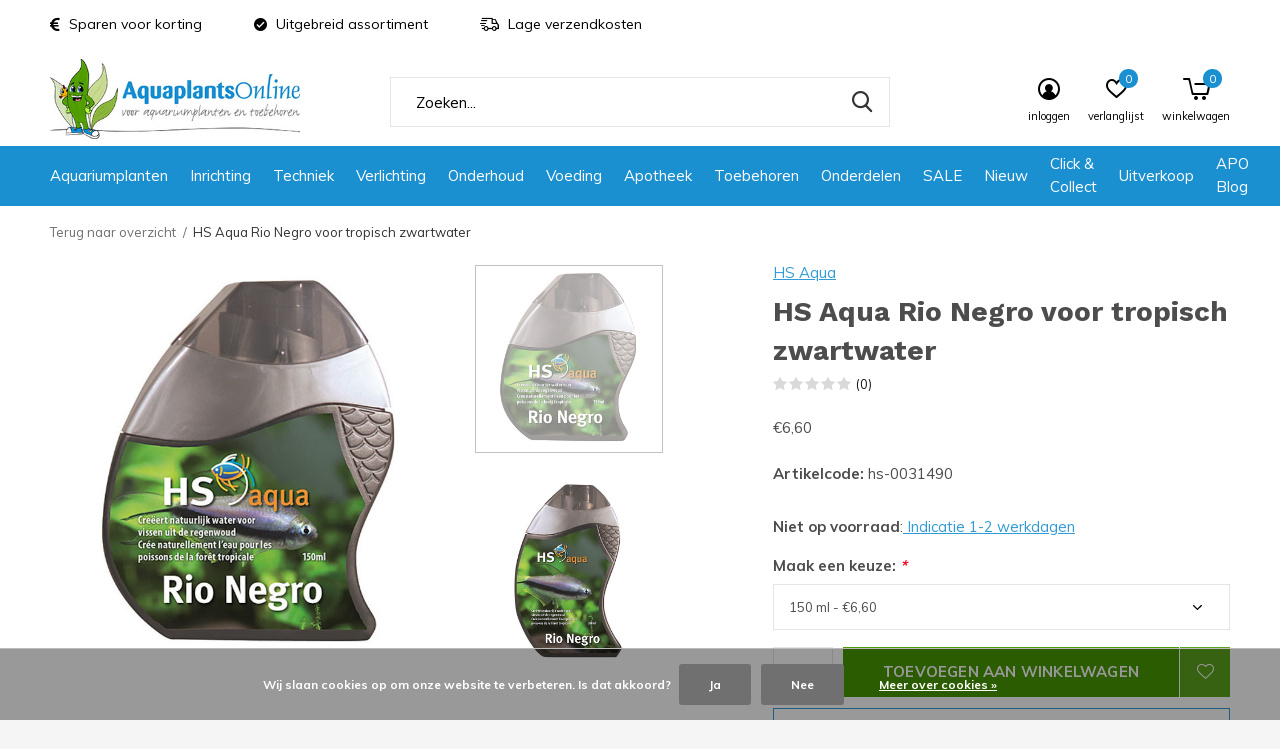

--- FILE ---
content_type: text/html;charset=utf-8
request_url: https://www.aquaplantsonline.nl/hs-aqua-rio-negro-voor-tropisch-zwartwater.html
body_size: 23049
content:
<!doctype html>
<html class="new  " lang="nl" dir="ltr">
	<head>
<meta name="facebook-domain-verification" content="fvwws2pnlkz35qqz8xta6ehi1debki" />
    
<script type="text/javascript">
   window.dataLayer = window.dataLayer || [];
   dataLayer.push({
                                    ecomm_prodid: "117647439",
                  ecomm_prodid_adwords: "235781248",
                  ecomm_pname: "HS Aqua Rio Negro voor tropisch zwartwater 150 ml",
                  ecomm_category: "Onderhoud",
                  ecomm_pagetype: "product",
                  ecomm_totalvalue: 6.6
                                                                                               
                         
                  });
      
</script>

<!-- Google Tag Manager -->
<script>(function(w,d,s,l,i){w[l]=w[l]||[];w[l].push({'gtm.start':
new Date().getTime(),event:'gtm.js'});var f=d.getElementsByTagName(s)[0],
j=d.createElement(s),dl=l!='dataLayer'?'&l='+l:'';j.async=true;j.src=
'https://www.googletagmanager.com/gtm.js?id='+i+dl;f.parentNode.insertBefore(j,f);
})(window,document,'script','dataLayer','GTM-NVJ89F');</script>
<!-- End Google Tag Manager -->    
    <meta charset="utf-8"/>
<!-- [START] 'blocks/head.rain' -->
<!--

  (c) 2008-2026 Lightspeed Netherlands B.V.
  http://www.lightspeedhq.com
  Generated: 26-01-2026 @ 12:48:17

-->
<link rel="canonical" href="https://www.aquaplantsonline.nl/hs-aqua-rio-negro-voor-tropisch-zwartwater.html"/>
<link rel="alternate" href="https://www.aquaplantsonline.nl/index.rss" type="application/rss+xml" title="Nieuwe producten"/>
<link href="https://cdn.webshopapp.com/assets/cookielaw.css?2025-02-20" rel="stylesheet" type="text/css"/>
<meta name="robots" content="noodp,noydir"/>
<meta property="og:url" content="https://www.aquaplantsonline.nl/hs-aqua-rio-negro-voor-tropisch-zwartwater.html?source=facebook"/>
<meta property="og:site_name" content="voor de mooiste aquariumplanten en producten"/>
<meta property="og:title" content="HS Aqua Rio Negro voor tropisch zwartwater"/>
<meta property="og:description" content="HS Aqua Rio Negro is een natuurproduct uit turfextract met bitterstoffen en humuszuren wat een roodbruine tint na toediening aan het aquariumwater geeft."/>
<meta property="og:image" content="https://cdn.webshopapp.com/shops/294272/files/355225133/hs-aqua-hs-aqua-rio-negro-voor-tropisch-zwartwater.jpg"/>
<script src="https://app.dmws.plus/shop-assets/294272/dmws-plus-loader.js?id=c27d7a193dc87d9132f99bbfc14deff2"></script>
<!--[if lt IE 9]>
<script src="https://cdn.webshopapp.com/assets/html5shiv.js?2025-02-20"></script>
<![endif]-->
<!-- [END] 'blocks/head.rain' -->
		<meta charset="utf-8">
		<meta http-equiv="x-ua-compatible" content="ie=edge">
		<title>HS Aqua Rio Negro voor tropisch zwartwater - voor de mooiste aquariumplanten en producten</title>
		<meta name="description" content="HS Aqua Rio Negro is een natuurproduct uit turfextract met bitterstoffen en humuszuren wat een roodbruine tint na toediening aan het aquariumwater geeft.">
		<meta name="keywords" content="HS Aqua Rio Negro voor tropisch zwartwater">
		<meta name="theme-color" content="#ffffff">
		<meta name="MobileOptimized" content="320">
		<meta name="HandheldFriendly" content="true">
		<meta name="viewport" content="width=device-width,initial-scale=1,maximum-scale=1,viewport-fit=cover,target-densitydpi=device-dpi,shrink-to-fit=no">
		<meta name="author" content="https://www.dmws.nl">
		<link rel="preload" as="style" href="https://cdn.webshopapp.com/assets/gui-2-0.css?2025-02-20">
		<link rel="preload" as="style" href="https://cdn.webshopapp.com/assets/gui-responsive-2-0.css?2025-02-20">
		<link rel="preload" href="https://fonts.googleapis.com/css?family=Muli:100,300,400,500,600,700,800,900%7CWork%20Sans:100,300,400,500,600,700,800,900&display=swap" as="style">
		<link rel="preload" as="style" href="https://cdn.webshopapp.com/shops/294272/themes/170818/assets/fixed.css?20260116163756">
        <link rel="preload" as="style" href="https://cdn.webshopapp.com/shops/294272/themes/170818/assets/screen.css?20260116163756">
    		<link rel="preload" as="style" href="https://cdn.webshopapp.com/shops/294272/themes/170818/assets/custom.css?20260116163756">
    <link rel="preload" as="style" href="https://cdn.webshopapp.com/shops/294272/themes/170818/assets/fancybox.css?20260116163756">
		<link rel="preload" as="font" href="https://cdn.webshopapp.com/shops/294272/themes/170818/assets/icomoon.woff2?20260116163756">
		<link rel="preload" as="script" href="https://cdn.webshopapp.com/assets/jquery-1-9-1.js?2025-02-20">
		<link rel="preload" as="script" href="https://cdn.webshopapp.com/assets/jquery-ui-1-10-1.js?2025-02-20">
    <link rel="preload" as="script" href="https://cdn.webshopapp.com/shops/294272/themes/170818/assets/fancybox.js?20260116163756">
		<link rel="preload" as="script" href="https://cdn.webshopapp.com/shops/294272/themes/170818/assets/scripts.js?20260116163756">
		<link rel="preload" as="script" href="https://cdn.webshopapp.com/shops/294272/themes/170818/assets/custom.js?20260116163756">
    <link rel="preload" as="script" href="https://cdn.webshopapp.com/assets/gui.js?2025-02-20">
		<link href="https://fonts.googleapis.com/css?family=Muli:100,300,400,500,600,700,800,900%7CWork%20Sans:100,300,400,500,600,700,800,900&display=swap" rel="stylesheet" type="text/css">
		<link rel="stylesheet" media="screen" href="https://cdn.webshopapp.com/assets/gui-2-0.css?2025-02-20">
		<link rel="stylesheet" media="screen" href="https://cdn.webshopapp.com/assets/gui-responsive-2-0.css?2025-02-20">
    <link rel="stylesheet" media="screen" href="https://cdn.webshopapp.com/shops/294272/themes/170818/assets/fixed.css?20260116163756">
        <link rel="stylesheet" media="screen" href="https://cdn.webshopapp.com/shops/294272/themes/170818/assets/screen.css?20260116163756">
    		<link rel="stylesheet" media="screen" href="https://cdn.webshopapp.com/shops/294272/themes/170818/assets/custom.css?20260116163756">
    <link rel="stylesheet" media="screen" href="https://cdn.webshopapp.com/shops/294272/themes/170818/assets/fancybox.css?20260116163756">
		<link rel="icon" type="image/x-icon" href="https://cdn.webshopapp.com/shops/294272/themes/170818/assets/favicon.png?20260116163128">
		<link rel="apple-touch-icon" href="https://cdn.webshopapp.com/shops/294272/themes/170818/assets/apple-touch-icon.png?20260116163756">
		<link rel="mask-icon" href="https://cdn.webshopapp.com/shops/294272/themes/170818/assets/safari-pinned-tab.svg?20260116163756" color="#000000">
		<link rel="manifest" href="https://cdn.webshopapp.com/shops/294272/themes/170818/assets/manifest.json?20260116163756">
		<link rel="preconnect" href="https://ajax.googleapis.com">
		<link rel="preconnect" href="//cdn.webshopapp.com/">
		<link rel="preconnect" href="https://fonts.googleapis.com">
		<link rel="preconnect" href="https://fonts.gstatic.com" crossorigin>
		<link rel="dns-prefetch" href="https://ajax.googleapis.com">
		<link rel="dns-prefetch" href="//cdn.webshopapp.com/">	
		<link rel="dns-prefetch" href="https://fonts.googleapis.com">
		<link rel="dns-prefetch" href="https://fonts.gstatic.com" crossorigin>
    <script src="https://cdn.webshopapp.com/assets/jquery-1-9-1.js?2025-02-20"></script>
    <script src="https://cdn.webshopapp.com/assets/jquery-ui-1-10-1.js?2025-02-20"></script>
		<meta name="msapplication-config" content="https://cdn.webshopapp.com/shops/294272/themes/170818/assets/browserconfig.xml?20260116163756">
<meta property="og:title" content="HS Aqua Rio Negro voor tropisch zwartwater">
<meta property="og:type" content="website"> 
<meta property="og:description" content="HS Aqua Rio Negro is een natuurproduct uit turfextract met bitterstoffen en humuszuren wat een roodbruine tint na toediening aan het aquariumwater geeft.">
<meta property="og:site_name" content="voor de mooiste aquariumplanten en producten">
<meta property="og:url" content="https://www.aquaplantsonline.nl/">
<meta property="og:image" content="https://cdn.webshopapp.com/shops/294272/files/355225133/300x250x2/hs-aqua-hs-aqua-rio-negro-voor-tropisch-zwartwater.jpg">
<meta name="twitter:title" content="HS Aqua Rio Negro voor tropisch zwartwater">
<meta name="twitter:description" content="HS Aqua Rio Negro is een natuurproduct uit turfextract met bitterstoffen en humuszuren wat een roodbruine tint na toediening aan het aquariumwater geeft.">
<meta name="twitter:site" content="voor de mooiste aquariumplanten en producten">
<meta name="twitter:card" content="https://cdn.webshopapp.com/shops/294272/themes/170818/v/1759790/assets/logo.png?20230227115309">
<meta name="twitter:image" content="https://cdn.webshopapp.com/shops/294272/themes/170818/assets/leafie.png?20260116163756">
<ul class="hidden-data hidden"><li>294272</li><li>170818</li><li>ja</li><li>nl</li><li>live</li><li>info//aquaplantsonline/nl</li><li>https://www.aquaplantsonline.nl/</li></ul>
<!-- TrustBox script --> <script type="text/javascript" src="//widget.trustpilot.com/bootstrap/v5/tp.widget.bootstrap.min.js" async></script> <!-- End TrustBox script -->
<script type="application/ld+json">
  [
        {
      "@context": "http://schema.org",
      "@type": "Product", 
      "name": "HS Aqua HS Aqua Rio Negro voor tropisch zwartwater",
      "url": "https://www.aquaplantsonline.nl/hs-aqua-rio-negro-voor-tropisch-zwartwater.html",
      "brand": "HS Aqua",      "description": "HS Aqua Rio Negro is een natuurproduct uit turfextract met bitterstoffen en humuszuren wat een roodbruine tint na toediening aan het aquariumwater geeft.",      "image": "https://cdn.webshopapp.com/shops/294272/files/355225133/300x250x2/hs-aqua-hs-aqua-rio-negro-voor-tropisch-zwartwater.jpg",      "gtin13": "8713179314909",      "mpn": "hs-0031490",      "sku": "hs-0031490",      "offers": {
        "@type": "Offer",
        "price": "6.60",        "url": "https://www.aquaplantsonline.nl/hs-aqua-rio-negro-voor-tropisch-zwartwater.html",
        "priceValidUntil": "2027-01-26",
        "priceCurrency": "EUR"      }
          },
        {
      "@context": "http://schema.org/",
      "@type": "Organization",
      "url": "https://www.aquaplantsonline.nl/",
      "name": "voor de mooiste aquariumplanten en producten",
      "legalName": "voor de mooiste aquariumplanten en producten",
      "description": "HS Aqua Rio Negro is een natuurproduct uit turfextract met bitterstoffen en humuszuren wat een roodbruine tint na toediening aan het aquariumwater geeft.",
      "logo": "https://cdn.webshopapp.com/shops/294272/themes/170818/v/1759790/assets/logo.png?20230227115309",
      "image": "https://cdn.webshopapp.com/shops/294272/themes/170818/assets/leafie.png?20260116163756",
      "contactPoint": {
        "@type": "ContactPoint",
        "contactType": "Customer service",
        "telephone": "0297712013"
      },
      "address": {
        "@type": "PostalAddress",
        "streetAddress": "Aalsmeerderweg 283-9",
        "addressLocality": "Nederland",
        "postalCode": "1432 CN Aalsmeer",
        "addressCountry": "NL"
      }
    },
    { 
      "@context": "http://schema.org", 
      "@type": "WebSite", 
      "url": "https://www.aquaplantsonline.nl/", 
      "name": "voor de mooiste aquariumplanten en producten",
      "description": "HS Aqua Rio Negro is een natuurproduct uit turfextract met bitterstoffen en humuszuren wat een roodbruine tint na toediening aan het aquariumwater geeft.",
      "author": [
        {
          "@type": "Organization",
          "url": "https://www.dmws.nl/",
          "name": "DMWS B.V.",
          "address": {
            "@type": "PostalAddress",
            "streetAddress": "Klokgebouw 195 (Strijp-S)",
            "addressLocality": "Eindhoven",
            "addressRegion": "NB",
            "postalCode": "5617 AB",
            "addressCountry": "NL"
          }
        }
      ]
    }
  ]
</script>    
	</head>
	<body>
        
  	    <!-- Google Tag Manager (noscript) --><noscript><iframe src="https://www.googletagmanager.com/ns.html?id=GTM-NVJ89F"
    height="0" width="0" style="display:none;visibility:hidden"></iframe></noscript><!-- End Google Tag Manager (noscript) --><div id="root" ><header id="top" class="v1 static"><p id="logo" ><a href="https://www.aquaplantsonline.nl/" accesskey="h"><img src="https://cdn.webshopapp.com/shops/294272/themes/170818/v/1759790/assets/logo.png?20230227115309" alt="Aquaplantsonline"></a></p><nav id="skip"><ul><li><a href="#nav" accesskey="n">Ga naar navigatie (n)</a></li><li><a href="#content" accesskey="c">Ga naar inhoud (c)</a></li><li><a href="#footer" accesskey="f">Ga naar footer (f)</a></li></ul></nav><nav id="nav" aria-label="Kies een categorie"  ><ul><li ><a  href="https://www.aquaplantsonline.nl/aquariumplanten/">Aquariumplanten</a><ul><li><a href="https://www.aquaplantsonline.nl/aquariumplanten/aquariumplanten/">Aquariumplanten</a><ul><li><a href="https://www.aquaplantsonline.nl/aquariumplanten/aquariumplanten/achtergrondplanten/">Achtergrondplanten</a></li><li><a href="https://www.aquaplantsonline.nl/aquariumplanten/aquariumplanten/middenzoneplanten/">Middenzoneplanten</a></li><li><a href="https://www.aquaplantsonline.nl/aquariumplanten/aquariumplanten/voorgrondplanten/">Voorgrondplanten</a></li><li><a href="https://www.aquaplantsonline.nl/aquariumplanten/aquariumplanten/invitro-planten/">Invitro planten</a></li><li><a href="https://www.aquaplantsonline.nl/aquariumplanten/aquariumplanten/mossen/">Mossen</a></li><li><a href="https://www.aquaplantsonline.nl/aquariumplanten/aquariumplanten/drijfplanten/">Drijfplanten</a></li><li><a href="https://www.aquaplantsonline.nl/aquariumplanten/aquariumplanten/planten-op-mat/">Planten op mat</a></li><li><a href="https://www.aquaplantsonline.nl/aquariumplanten/aquariumplanten/plantenpakketten/">Plantenpakketten</a></li><li><a href="https://www.aquaplantsonline.nl/aquariumplanten/aquariumplanten/planten-xl/">Planten XL</a></li><li><a href="https://www.aquaplantsonline.nl/aquariumplanten/aquariumplanten/toebehoren/">Toebehoren</a></li></ul></li><li><a href="https://www.aquaplantsonline.nl/aquariumplanten/terrariumplanten/">Terrariumplanten</a></li><li><a href="https://www.aquaplantsonline.nl/aquariumplanten/plantexpress/">PlantExpress</a></li><li><a href="https://www.aquaplantsonline.nl/aquariumplanten/wabi-kusa/">Wabi-Kusa</a><ul><li><a href="https://www.aquaplantsonline.nl/aquariumplanten/wabi-kusa/wabi-kusa-modellen/">Wabi Kusa modellen</a></li><li><a href="https://www.aquaplantsonline.nl/aquariumplanten/wabi-kusa/bodembedekking/">Bodembedekking</a></li><li><a href="https://www.aquaplantsonline.nl/aquariumplanten/wabi-kusa/decoratie/">Decoratie</a></li></ul></li></ul></li><li ><a  href="https://www.aquaplantsonline.nl/inrichting/">Inrichting</a><ul><li><a href="https://www.aquaplantsonline.nl/inrichting/voedingsbodem/">Voedingsbodem</a></li><li><a href="https://www.aquaplantsonline.nl/inrichting/achterwanden/">Achterwanden</a><ul><li><a href="https://www.aquaplantsonline.nl/inrichting/achterwanden/aquarium-posters/">Aquarium posters</a></li><li><a href="https://www.aquaplantsonline.nl/inrichting/achterwanden/inbouw-achterwanden/">Inbouw achterwanden</a></li><li><a href="https://www.aquaplantsonline.nl/inrichting/achterwanden/led-achterwanden/">LED achterwanden</a></li></ul></li><li><a href="https://www.aquaplantsonline.nl/inrichting/bodembedekking/">Bodembedekking</a><ul><li><a href="https://www.aquaplantsonline.nl/inrichting/bodembedekking/aquariumgrind-zand/">Aquariumgrind/zand</a></li><li><a href="https://www.aquaplantsonline.nl/inrichting/bodembedekking/soil/">Soil</a></li></ul></li><li><a href="https://www.aquaplantsonline.nl/inrichting/decoratie/">Decoratie</a><ul><li><a href="https://www.aquaplantsonline.nl/inrichting/decoratie/diversen/">Diversen</a></li><li><a href="https://www.aquaplantsonline.nl/inrichting/decoratie/glas/">Glas</a></li><li><a href="https://www.aquaplantsonline.nl/inrichting/decoratie/hout/">Hout</a></li><li><a href="https://www.aquaplantsonline.nl/inrichting/decoratie/keramiek/">Keramiek</a></li><li><a href="https://www.aquaplantsonline.nl/inrichting/decoratie/polyrin-kunststof/">Polyrin / kunststof</a></li><li><a href="https://www.aquaplantsonline.nl/inrichting/decoratie/steen/">Steen</a></li><li><a href="https://www.aquaplantsonline.nl/inrichting/decoratie/led/">LED</a></li></ul></li></ul></li><li ><a  href="https://www.aquaplantsonline.nl/techniek/">Techniek</a><ul><li><a href="https://www.aquaplantsonline.nl/techniek/beluchting/">Beluchting</a><ul><li><a href="https://www.aquaplantsonline.nl/techniek/beluchting/luchtpomp-accessoires/">Luchtpomp accessoires</a></li><li><a href="https://www.aquaplantsonline.nl/techniek/beluchting/luchtpompen/">Luchtpompen</a></li><li><a href="https://www.aquaplantsonline.nl/techniek/beluchting/luchtstenen/">Luchtstenen</a></li></ul></li><li><a href="https://www.aquaplantsonline.nl/techniek/co2/">CO2</a><ul><li><a href="https://www.aquaplantsonline.nl/techniek/co2/co2-inline-diffusors/">CO2 Inline Diffusors</a></li><li><a href="https://www.aquaplantsonline.nl/techniek/co2/co2-bellentellers/">CO2 Bellentellers</a></li><li><a href="https://www.aquaplantsonline.nl/techniek/co2/co2-complete-sets/">CO2 Complete sets</a></li><li><a href="https://www.aquaplantsonline.nl/techniek/co2/co2-diffusors/">CO2 Diffusors</a></li><li><a href="https://www.aquaplantsonline.nl/techniek/co2/co2-drukregelaars/">CO2 Drukregelaars</a></li><li><a href="https://www.aquaplantsonline.nl/techniek/co2/co2-flessen-vullingen/">CO2 Flessen / vullingen</a></li><li><a href="https://www.aquaplantsonline.nl/techniek/co2/co2-magneetventielen/">CO2 Magneetventielen</a></li><li><a href="https://www.aquaplantsonline.nl/techniek/co2/co2-ph-controllers/">CO2 pH Controllers</a></li><li><a href="https://www.aquaplantsonline.nl/techniek/co2/co2-ph-elektroden/">CO2 pH elektroden</a></li><li><a href="https://www.aquaplantsonline.nl/techniek/co2/co2-reactoren/">CO2 Reactoren</a></li><li><a href="https://www.aquaplantsonline.nl/techniek/co2/co2-terugslagventielen/">CO2 Terugslagventielen</a></li><li><a href="https://www.aquaplantsonline.nl/techniek/co2/co2-testers/">CO2 Testers</a></li><li><a href="https://www.aquaplantsonline.nl/techniek/co2/co2-toebehoren/">CO2 Toebehoren</a></li><li><a href="https://www.aquaplantsonline.nl/techniek/co2/co2-vloeibaar/">CO2 Vloeibaar</a></li><li><a href="https://www.aquaplantsonline.nl/techniek/co2/co2-slangen/">CO2 Slangen</a></li></ul></li><li><a href="https://www.aquaplantsonline.nl/techniek/filtermaterialen/">Filtermaterialen</a></li><li><a href="https://www.aquaplantsonline.nl/techniek/filtertechnieken/">Filtertechnieken</a><ul><li><a href="https://www.aquaplantsonline.nl/techniek/filtertechnieken/accessoires/">Accessoires</a></li><li><a href="https://www.aquaplantsonline.nl/techniek/filtertechnieken/extern/">Extern</a></li><li><a href="https://www.aquaplantsonline.nl/techniek/filtertechnieken/hang-on/">Hang-On</a></li><li><a href="https://www.aquaplantsonline.nl/techniek/filtertechnieken/intern/">Intern</a></li></ul></li><li><a href="https://www.aquaplantsonline.nl/techniek/koeling/">Koeling</a></li><li><a href="https://www.aquaplantsonline.nl/techniek/osmose/">Osmose</a></li><li><a href="https://www.aquaplantsonline.nl/techniek/pompen/">Pompen</a><ul><li><a href="https://www.aquaplantsonline.nl/techniek/pompen/doseerpompen/">Doseerpompen</a></li><li><a href="https://www.aquaplantsonline.nl/techniek/pompen/opvoerpompen/">Opvoerpompen</a></li><li><a href="https://www.aquaplantsonline.nl/techniek/pompen/stromingspompen/">Stromingspompen</a></li></ul></li><li><a href="https://www.aquaplantsonline.nl/techniek/slangen-en-toebehoren/">Slangen en toebehoren</a></li><li><a href="https://www.aquaplantsonline.nl/techniek/soechting/">Söchting</a></li><li><a href="https://www.aquaplantsonline.nl/techniek/uv-c/">UV-C</a></li><li><a href="https://www.aquaplantsonline.nl/techniek/verwarming/">Verwarming</a><ul><li><a href="https://www.aquaplantsonline.nl/techniek/verwarming/bodemverwarming/">Bodemverwarming</a></li><li><a href="https://www.aquaplantsonline.nl/techniek/verwarming/externe-verwarming/">Externe verwarming</a></li><li><a href="https://www.aquaplantsonline.nl/techniek/verwarming/interne-verwarming/">Interne verwarming</a></li><li><a href="https://www.aquaplantsonline.nl/techniek/verwarming/toebehoren/">Toebehoren</a></li></ul></li></ul></li><li ><a  href="https://www.aquaplantsonline.nl/verlichting/">Verlichting</a><ul><li><a href="https://www.aquaplantsonline.nl/verlichting/accessoires/">Accessoires</a></li><li><a href="https://www.aquaplantsonline.nl/verlichting/led-verlichting/">LED verlichting</a></li></ul></li><li ><a  href="https://www.aquaplantsonline.nl/onderhoud/">Onderhoud</a><ul><li><a href="https://www.aquaplantsonline.nl/onderhoud/algenbestrijding/">Algenbestrijding</a></li><li><a href="https://www.aquaplantsonline.nl/onderhoud/kweek-benodigdheden/">Kweek benodigdheden</a></li><li><a href="https://www.aquaplantsonline.nl/onderhoud/ongediertebestrijding/">Ongediertebestrijding</a></li><li><a href="https://www.aquaplantsonline.nl/onderhoud/plantbemesting/">Plantbemesting</a><ul><li><a href="https://www.aquaplantsonline.nl/onderhoud/plantbemesting/plantenvoeding/">Plantenvoeding</a></li><li><a href="https://www.aquaplantsonline.nl/onderhoud/plantbemesting/poedervorm/">Poedervorm</a></li><li><a href="https://www.aquaplantsonline.nl/onderhoud/plantbemesting/toebehoren/">Toebehoren</a></li><li><a href="https://www.aquaplantsonline.nl/onderhoud/plantbemesting/wortelbemesting/">Wortelbemesting</a></li></ul></li><li><a href="https://www.aquaplantsonline.nl/onderhoud/reiniging/">Reiniging</a></li><li><a href="https://www.aquaplantsonline.nl/onderhoud/toebehoren/">Toebehoren</a></li><li><a href="https://www.aquaplantsonline.nl/onderhoud/watertesters/">Watertesters</a><ul><li><a href="https://www.aquaplantsonline.nl/onderhoud/watertesters/dompeltesten/">Dompeltesten</a></li><li><a href="https://www.aquaplantsonline.nl/onderhoud/watertesters/druppeltesten/">Druppeltesten</a></li><li><a href="https://www.aquaplantsonline.nl/onderhoud/watertesters/koffers/">Koffers</a></li><li><a href="https://www.aquaplantsonline.nl/onderhoud/watertesters/meetpennen/">Meetpennen</a></li><li><a href="https://www.aquaplantsonline.nl/onderhoud/watertesters/permanent-testen/">Permanent testen</a></li></ul></li><li><a href="https://www.aquaplantsonline.nl/onderhoud/waterverbetering/">Waterverbetering</a></li></ul></li><li ><a  href="https://www.aquaplantsonline.nl/voeding/">Voeding</a><ul><li><a href="https://www.aquaplantsonline.nl/voeding/artemia-producten/">Artemia producten</a></li><li><a href="https://www.aquaplantsonline.nl/voeding/garnalenvoer/">Garnalenvoer</a></li><li><a href="https://www.aquaplantsonline.nl/voeding/gevriesdroogd/">Gevriesdroogd</a></li><li><a href="https://www.aquaplantsonline.nl/voeding/granulaat-pellets/">Granulaat / Pellets</a></li><li><a href="https://www.aquaplantsonline.nl/voeding/kweekvoer/">Kweekvoer</a></li><li><a href="https://www.aquaplantsonline.nl/voeding/sticks/">Sticks</a></li><li><a href="https://www.aquaplantsonline.nl/voeding/tabletten-wafers/">Tabletten / Wafers</a></li><li><a href="https://www.aquaplantsonline.nl/voeding/vloeibaar/">Vloeibaar</a></li><li><a href="https://www.aquaplantsonline.nl/voeding/vlokken/">Vlokken</a></li><li><a href="https://www.aquaplantsonline.nl/voeding/voedingsblok/">Voedingsblok</a></li><li><a href="https://www.aquaplantsonline.nl/voeding/voerautomaten/">Voerautomaten</a></li><li><a href="https://www.aquaplantsonline.nl/voeding/diversen/">Diversen</a></li></ul></li><li ><a  href="https://www.aquaplantsonline.nl/apotheek/">Apotheek</a><ul><li><a href="https://www.aquaplantsonline.nl/apotheek/bacteriele-infecties/">Bacteriële infecties</a></li><li><a href="https://www.aquaplantsonline.nl/apotheek/diversen/">Diversen</a></li><li><a href="https://www.aquaplantsonline.nl/apotheek/parasieten/">Parasieten</a></li><li><a href="https://www.aquaplantsonline.nl/apotheek/schimmelinfecties/">Schimmelinfecties</a></li><li><a href="https://www.aquaplantsonline.nl/apotheek/visverzorging/">Visverzorging</a></li><li><a href="https://www.aquaplantsonline.nl/apotheek/worminfecties/">Worminfecties</a></li></ul></li><li ><a  href="https://www.aquaplantsonline.nl/toebehoren/">Toebehoren</a></li><li ><a  href="https://www.aquaplantsonline.nl/onderdelen/">Onderdelen</a></li><li ><a  href="https://www.aquaplantsonline.nl/sale/">SALE</a><ul><li><a href="https://www.aquaplantsonline.nl/sale/apo-happy-hour/">APO Happy Hour</a></li></ul></li><li ><a  href="https://www.aquaplantsonline.nl/nieuw/">Nieuw</a></li><li ><a  href="https://www.aquaplantsonline.nl/click-collect/">Click &amp; Collect </a></li><li ><a  href="https://www.aquaplantsonline.nl/uitverkoop/">Uitverkoop</a><ul><li><a href="https://www.aquaplantsonline.nl/uitverkoop/outlet/">Outlet</a></li><li><a href="https://www.aquaplantsonline.nl/uitverkoop/tweedekans/">Tweedekans</a></li><li><a href="https://www.aquaplantsonline.nl/uitverkoop/buitenkans/">Buitenkans</a></li><li><a href="https://www.aquaplantsonline.nl/uitverkoop/thtkans/">THTkans</a></li></ul></li><li ><a href="https://www.aquaplantsonline.nl/blogs/apo-blog/" title="APO Blog">APO Blog</a><div><ul class="list-gallery"><li><a href="https://www.aquaplantsonline.nl/blogs/apo-blog/planten-tijdens-de-donkere-maanden/"><img src="https://dummyimage.com/240x230/fff.png/fff" data-src="https://cdn.webshopapp.com/shops/294272/files/442407094/480x460x1/image.jpg" alt="Planten tijdens de donkere maanden" width="240" height="230"> Planten tijdens de donker...                <span>Bekijk deze Blog</span></a></li><li><a href="https://www.aquaplantsonline.nl/blogs/apo-blog/wabi-kusawabi-wat/"><img src="https://dummyimage.com/240x230/fff.png/fff" data-src="https://cdn.webshopapp.com/shops/294272/files/489528602/480x460x1/image.jpg" alt="Wabi kusa...Wabi Wat??" width="240" height="230"> Wabi kusa...Wabi Wat??                <span>Bekijk deze Blog</span></a></li><li><a href="https://www.aquaplantsonline.nl/blogs/apo-blog/anubias-close-up/"><img src="https://dummyimage.com/240x230/fff.png/fff" data-src="https://cdn.webshopapp.com/shops/294272/files/489069949/480x460x1/image.jpg" alt="Anubias close up" width="240" height="230"> Anubias close up                <span>Bekijk deze Blog</span></a></li><li><a href="https://www.aquaplantsonline.nl/blogs/apo-blog/de-7-meest-gemaakte-fouten-in-het-houden-van-een-a/"><img src="https://dummyimage.com/240x230/fff.png/fff" data-src="https://cdn.webshopapp.com/shops/294272/files/487500987/480x460x1/image.jpg" alt="De 7 meest gemaakte fouten in het houden van een aquarium" width="240" height="230"> De 7 meest gemaakte foute...                <span>Bekijk deze Blog</span></a></li><li><a href="https://www.aquaplantsonline.nl/blogs/apo-blog/planten-die-echt-beginner-proof-zijn-en-planten-di/"><img src="https://dummyimage.com/240x230/fff.png/fff" data-src="https://cdn.webshopapp.com/shops/294272/files/487168659/480x460x1/image.jpg" alt="Planten die écht beginner-proof zijn (en planten die doen alsof ze dat zijn)" width="240" height="230"> Planten die écht beginne...                <span>Bekijk deze Blog</span></a></li></ul></div></li></ul><ul><li class="search"><a href="./"><i class="icon-zoom2"></i><span>zoeken</span></a></li><li class="login"><a href=""><i class="icon-user-circle"></i><span>inloggen</span></a></li><li class="fav"><a class="open-login"><i class="icon-heart-strong"></i><span>verlanglijst</span><span class="no items" data-wishlist-items>0</span></a></li><li class="cart"><a href="https://www.aquaplantsonline.nl/cart/"><i class="icon-cart5"></i><span>winkelwagen</span><span class="no">0</span></a></li></ul></nav><div class="bar"><ul class="list-usp"><li><i class="icon-euro"></i> Sparen voor korting</li><li><i class="icon-check-circle"></i> Uitgebreid assortiment</li><li><i class="icon-delivery"></i> Lage verzendkosten</li></ul></div><form action="https://www.aquaplantsonline.nl/search/" method="get" id="formSearch" data-search-type="desktop"><p><label for="q">Zoeken...</label><input id="q" name="q" type="search" value="" autocomplete="off" required data-input="desktop"><button type="submit">Zoeken</button></p><div class="search-autocomplete" data-search-type="desktop"><ul class="list-cart small m20"></ul><h2>Suggesties</h2><ul class="list-box"><li><a href="https://www.aquaplantsonline.nl/tags/aquarium-led/">Aquarium LED</a></li><li><a href="https://www.aquaplantsonline.nl/tags/aquariumstofzuiger/">Aquariumstofzuiger</a></li><li><a href="https://www.aquaplantsonline.nl/tags/azie/">Azië</a></li><li><a href="https://www.aquaplantsonline.nl/tags/bacterien/">Bacteriën</a></li><li><a href="https://www.aquaplantsonline.nl/tags/bodembedekker/">Bodembedekker</a></li><li><a href="https://www.aquaplantsonline.nl/tags/bodemreiniger/">Bodemreiniger</a></li><li><a href="https://www.aquaplantsonline.nl/tags/co2-complete-set/">CO2 Complete set</a></li><li><a href="https://www.aquaplantsonline.nl/tags/co2-diffusor/">CO2 Diffusor</a></li><li><a href="https://www.aquaplantsonline.nl/tags/co2-manometer/">CO2 Manometer</a></li><li><a href="https://www.aquaplantsonline.nl/tags/co2-drukregelaar/">CO2 drukregelaar</a></li></ul></div></form><div class="module-product-bar"><figure><img src="https://dummyimage.com/45x45/fff.png/fff" data-src="https://cdn.webshopapp.com/shops/294272/files/355225133/90x90x2/hs-aqua-rio-negro-voor-tropisch-zwartwater.jpg" alt="HS Aqua Rio Negro voor tropisch zwartwater" width="45" height="45"></figure><h3>HS Aqua HS Aqua Rio Negro voor tropisch zwartwater</h3><p class="price">
      €6,60
          </p><div id="dmws-p_w8fmq1-preorder-button-data-117647439" data-text="Pre-order" data-url="https://www.aquaplantsonline.nl/hs-aqua-rio-negro-voor-tropisch-zwartwater.html?id=235781248&format=json"></div><p class="link-btn"><a href="https://www.aquaplantsonline.nl/cart/add/235781248/">Toevoegen aan winkelwagen</a></p></div></header><main id="content"><nav class="nav-breadcrumbs desktop-only"><ul><li><a href="https://www.aquaplantsonline.nl/">Terug naar overzicht</a></li><li>HS Aqua Rio Negro voor tropisch zwartwater</li></ul></nav><article class="module-product"><ul class="list-slider"><li ><a data-fancybox-group="gallery" href="https://cdn.webshopapp.com/shops/294272/files/355225133/image.jpg"><img src="https://cdn.webshopapp.com/shops/294272/files/355225133/660x660x2/hs-aqua-hs-aqua-rio-negro-voor-tropisch-zwartwater.jpg" alt="HS Aqua Rio Negro voor tropisch zwartwater" ></a><ul class="label"><label id="dmws-p_w8fmq1-preorder-label-117647439" class="label prod-card__badge product-label custom-label productlabel" data-url="https://www.aquaplantsonline.nl/hs-aqua-rio-negro-voor-tropisch-zwartwater.html?id=235781248&format=json" style="display:none">Pre-order</label><li class="btn  active mobile-only"><a href="javascript:;" class="add-to-wishlist" data-url="https://www.aquaplantsonline.nl/account/wishlistAdd/117647439/?variant_id=235781248" data-id="117647439"><i class="icon-heart-outline"></i><span>Aan verlanglijst toevoegen</span></a></li></ul></li><li ><a data-fancybox-group="gallery" href="https://cdn.webshopapp.com/shops/294272/files/355225957/image.jpg"><img src="https://cdn.webshopapp.com/shops/294272/files/355225957/660x660x2/hs-aqua-hs-aqua-rio-negro-voor-tropisch-zwartwater.jpg" alt="HS Aqua Rio Negro voor tropisch zwartwater" ></a></li></ul><div class="not-fixed"><header><p><a href="https://www.aquaplantsonline.nl/brands/hs-aqua/">HS Aqua</a></p><h1 id="product-title">HS Aqua Rio Negro voor tropisch zwartwater</h1><p class="rating-a b" data-val="0" data-of="5"><a href="#section-reviews">(0)</a></p></header><form action="https://www.aquaplantsonline.nl/cart/add/235781248/" id="product_configure_form" method="post" class="form-product dmws-dynamic-pricing-wrapper" data-url="https://www.aquaplantsonline.nl/cart/add/235781248/"><div class="fieldset"><p class="price"><strong




	data-dmws-p_w8fprr-dynamic-price="6.6" data-dmws-p_w8fprr-dynamic-price-base="6.6"









>€6,60</strong></p><ul class="list-plain"><li><span class="strong">Artikelcode:</span> hs-0031490</li></ul><p class="product-stock-custom"><b>Niet op voorraad</b>:<a href="/service/verzenden-and-voorraad/" target="_blank"> Indicatie 1-2 werkdagen</a><em></em></p><input type="hidden" name="bundle_id" id="product_configure_bundle_id" value=""><div class="product-configure"><div class="product-configure-variants"  aria-label="Select an option of the product. This will reload the page to show the new option." role="region"><label for="product_configure_variants">Maak een keuze: <em aria-hidden="true">*</em></label><select name="variant" id="product_configure_variants" onchange="document.getElementById('product_configure_form').action = 'https://www.aquaplantsonline.nl/product/variants/117647439/'; document.getElementById('product_configure_form').submit();" aria-required="true"><option value="235781248" selected="selected">150 ml - €6,60</option><option value="235781391">350 ml - €11,35</option></select><div class="product-configure-clear"></div></div></div></div><div id="dmws-p_w8fmq1-preorder-button-data-117647439" data-text="Pre-order" data-url="https://www.aquaplantsonline.nl/hs-aqua-rio-negro-voor-tropisch-zwartwater.html?id=235781248&format=json"></div><p class="submit m15"><input type="number" name="quantity" value="1" ><button class="add-to-cart-button" type="submit">Toevoegen aan winkelwagen</button><a href="javascript:;" class="open-login"><i class="icon-heart-outline"></i><span>Inloggen voor wishlist</span></a></p><p class="link-btn"><a href="javascript:;" id="checkoutButton" class="a">Direct betalen</a></p><p id="dmws-p_w8fmq1-preorder-levertijd" data-url="https://www.aquaplantsonline.nl/hs-aqua-rio-negro-voor-tropisch-zwartwater.html?id=235781248&format=json" style="display:none"><svg width="18" height="17" viewBox="0 0 18 17" fill="none" xmlns="http://www.w3.org/2000/svg"><path d="M9.05341 0.25C4.49749 0.25 0.803406 3.94409 0.803406 8.5C0.803406 13.0559 4.49749 16.75 9.05341 16.75C13.6093 16.75 17.3034 13.0559 17.3034 8.5C17.3034 3.94409 13.6093 0.25 9.05341 0.25ZM9.05341 15.3504C5.27093 15.3504 2.20296 12.2825 2.20296 8.5C2.20296 4.71752 5.27093 1.64955 9.05341 1.64955C12.8359 1.64955 15.9039 4.71752 15.9039 8.5C15.9039 12.2825 12.8359 15.3504 9.05341 15.3504Z" fill="#929292"/><path d="M12.2705 10.8313L9.64452 8.93274V4.37498C9.64452 4.29396 9.57823 4.22766 9.4972 4.22766H8.61143C8.53041 4.22766 8.46411 4.29396 8.46411 4.37498V9.44652C8.46411 9.4944 8.48621 9.5386 8.52488 9.56622L11.5708 11.7871C11.637 11.835 11.7291 11.8202 11.777 11.7558L12.3037 11.0376C12.3516 10.9695 12.3368 10.8774 12.2705 10.8313Z" fill="#929292"/></svg>
		Verwachte levertijd<strong></strong></p><div id="dmws-a_w8g7dw_payment-info"><p>Bestel nu, betaal over 30 dagen met Klarna</p></div><ul class="list-usp"><li><i class="icon-truck"></i><span class="strong">Gratis verzending</span> Vanaf €65,-</li></ul><p class="check"><input class="compare-check" id="add_compare_117647439" type="checkbox" value="" data-add-url="https://www.aquaplantsonline.nl/compare/add/235781248/" data-del-url="https://www.aquaplantsonline.nl/compare/delete/235781248/" data-id="117647439"  /><label for="add_compare_117647439">Toevoegen aan vergelijking</label></p></form><div id="dmws-p_w8g6kv_product-connector"><h4>This product is available in the following variants:</h4><div class="dmws-p_w8g6kv_product-connector--slider-wrapper" data-product-url="https://www.aquaplantsonline.nl/hs-aqua-rio-negro-voor-tropisch-zwartwater.html?id=235781248&format=json" data-url="https://www.aquaplantsonline.nl/search/dmws-p_w8g6kv_searchterm/page1.ajax?limit=100"><div class="dmws-p_w8g6kv_product-connector--owl-carrousel"></div></div></div></div></article><div class="cols-d m70 product-content"><article><h2 class="s28 m10">Productomschrijving</h2><h3>HS Aqua Rio Negro voor tropisch zwartwater<br /><br /></h3><p>HS Aqua Rio Negro is een natuurproduct uit turfextract met bitterstoffen en humuszuren wat een roodbruine tint na toediening aan het aquariumwater geeft. Met HS aqua Rio Negro is men op eenvoudige wijze in staat het natuurlijke 'zwart water' zoals in de Rio Negro te imiteren waardoor men ideale omstandigheden schept waarin vissen zich thuis voelen en tot voortplanting kunnen komen. Bovendien wordt door de bijzondere samenstelling de kleurenpracht van de vissen versterkt en de plantengroei gestimuleerd.</p><p>In sommige tropische rivieren is het gehalte aan humuszuren heel hoog wat herkenbaar is aan de donker bruine kleur van het water. Dit soort water wordt ook zwartwater genoemd. Vele vissen die wij in onze aquaria houden zijn van oorsprong uit deze gebieden. Vooral zalmen, meervallen en vele cichliden uit Zuid-Amerika zijn aan dit soort aangepast en tonen pas dan hun soortspecifiek gedrag als het water in het aquarium aan de natuurlijk omgeving is aangepast. Zwartwater rivieren vindt men in de zijstromen van de Amazone rivier, diverse rivieren in Kameroen en enkele Aziatische wateren. HS Negrocell heeft door zijn uitstekende eigenschappen een remmende werking op groenalgen en draadalgen. Door HS Negrocell gezamenlijk toe te passen met HS aqua Ferrocell of HS aqua Floracell wordt de opname van ijzer en sporenelementen gestimuleerd wat leidt tot een betere groei van Cryptocoryne, Hygrophyla en roodgekleurde planten.<br /><br /><strong>Dosering:</strong>  5 ml op 10 l water alle 14 dagen. Een hogere dosering ( tot 10 ml op 10 l ) is mogelijk als een sterkere kleuring gewenst is. 150 ml voldoende voor 300 l Aquariumwater.<br /><strong>Bereik:</strong> 150 ml, voldoende voor 300 l water.</p></article><aside><div id="dmws-p_w8g9mx-productpage-contact-box"><div><div class="img-wrap"><img src="" alt="Heeft u een vraag over dit product?" /></div><div class="content"><h3>Heeft u een vraag over dit product?</h3><p>Onze medewerker helpt u graag bij het vinden van het juiste product</p><button class="btn button dmws-f_popup--link" data-dmws-f-popup="#dmws-p_w8g9mx-popup-contact">Verzend mail</button></div></div></div><div id="dmws-p_w8g9mx-popup-contact" class="dmws-f_popup" style="display: none;"><div class="dmws-p_w8g9mx-popup-form-container"><h3>Stel een vraag over dit product</h3><form action="https://www.aquaplantsonline.nl/service/contactPost/" method="post" class="form-contact dmws-p_w8g9mx-popup-form"><input type="hidden" name="key" value="2380f5e1d32c0fbf93b4d97d8b9520d4"><input type="text" name="url" value="" placeholder="URL" class="gui-hide"><div><div class="field"><label for="gui-form-subject">Product<span>*</span></label><div class="input done"><input type="text" id="gui-form-subject" name="subject" placeholder="Product" value="HS Aqua Rio Negro voor tropisch zwartwater" required><i class="dmws-p_icon-check"><svg width="15" height="12" viewBox="0 0 15 12" fill="none" xmlns="http://www.w3.org/2000/svg"><path d="M14.842 0.938915L13.9999 0.0856423C13.8727 -0.0341153 13.7323 -0.0939941 13.5788 -0.0939941C13.4253 -0.0939941 13.2962 -0.0341153 13.1915 0.0856423H13.1466L5.39958 8.0906C5.34713 8.13563 5.27971 8.15814 5.19731 8.15814C5.11492 8.15814 5.04749 8.13563 4.99504 8.0906L1.8514 4.68865L1.79536 4.64374C1.6756 4.53883 1.53716 4.48638 1.38004 4.48638C1.22292 4.48638 1.09561 4.53883 0.998131 4.64374L0.144858 5.44096C0.0998288 5.51593 0.0642608 5.58886 0.0381537 5.65976C0.0120465 5.73066 -0.00100708 5.78862 -0.00100708 5.83365C-0.00100708 5.8861 0.0120465 5.95353 0.0381537 6.03592C0.0642608 6.11831 0.0998288 6.18574 0.144858 6.23819L0.302219 6.44046L4.79313 11.2906C4.84558 11.3357 4.90175 11.3712 4.96163 11.3973C5.02151 11.4235 5.10007 11.4365 5.19731 11.4365C5.27228 11.4365 5.34521 11.4235 5.41611 11.3973C5.48701 11.3712 5.5488 11.3357 5.60149 11.2906L14.8416 1.73614C14.9465 1.61638 14.999 1.47794 14.999 1.32082C14.999 1.1637 14.9465 1.0364 14.8416 0.938915H14.842Z" fill="black"/></svg></i></div></div></div><div class="double"><div class="field"><label for="gui-form-name">Uw naam<span>*</span></label><div class="input"><input type="text" id="gui-form-name" name="name" placeholder="Naam" required></div></div><div class="field"><label for="gui-form-email">Uw e-mailadres<span>*</span></label><div class="input"><input type="email" id="gui-form-email" name="email" placeholder="E-mailadres" required></div><p class="error" style="display:none">E-mailadres is niet correct</p><p class="extra">Het antwoord wordt naar dit e-mailadres gestuurd</p></div></div><div><label for="gui-form-message">Vraag<span>*</span></label><div class="input"><textarea id="gui-form-message" name="message" placeholder="Stel hier je vraag over het product" required></textarea></div></div><div class="submit"><span>* Verplichte velden</span><button class="btn button" type="submit" href="javascript:;">Versturen</button></div><input type="submit" class="gui-hide"></form></div><div class="dmws-p_w8g9mx-popup-form-submitted" style="display: none;"><i class="dmws-p_w8g9mx-popup-form-submitted-icon"><svg width="16" height="12" viewBox="0 0 16 12" fill="none" xmlns="http://www.w3.org/2000/svg"><path d="M1 7L5 11L15 1" stroke="#059669" stroke-width="2" stroke-linecap="round" stroke-linejoin="round"/></svg></i><p><strong>Uw vraag is verzonden</strong></p><p>Wij komen zo snel mogelijk bij u terug met het juiste antwoord.</p><button class="btn button" onclick="$(this).closest('.dmws-f-active').removeClass('dmws-f-active');">Terug naar product</button></div></div></aside></div><article id="section-reviews"><header class="heading-rating"><h2 class="s28 m10">Reviews</h2><p class="rating-a strong" data-val="0" data-of="5">0<span> / 5</span></p><p class="overlay-e">0 sterren op basis van 0 beoordelingen</p><p class="link-btn"><a class="b" href="https://www.aquaplantsonline.nl/account/review/117647439/">Je beoordeling toevoegen</a></p></header><ul class="list-comments a" id="reviews-list" data-items="0"></ul><script>
            const itemsPerPage = 5;
    const list = document.getElementById('reviews-list');
    const pagination = document.getElementById('pdp-review-pagination');
    const totalItems = parseInt(list.getAttribute('data-items')); // Get total items from data-items attribute
    let currentPage = 1;
    console.log(totalItems);

    function showPage(page) {
        const startIndex = (page - 1) * itemsPerPage;
      console.log(startIndex);
        const endIndex = Math.min(startIndex + itemsPerPage, totalItems);
      console.log(endIndex);

        const items = list.querySelectorAll('.list-comments.a li.review-item');
        items.forEach((item, index) => {
            console.log(index);
            if (index >= startIndex && index < endIndex) {
                item.style.display = 'block';
            } else {
                item.style.display = 'none';
            }
        });
    }

    function setupPagination() {
    const totalPages = Math.ceil(totalItems / itemsPerPage);

    let paginationHTML = '';
    for (let i = 1; i <= totalPages; i++) {
        // Add "active" class to the current page item
        const isActive = i === currentPage ? 'active' : '';
        paginationHTML += `<li><a href="#" data-page="${i}" class="${isActive}">${i}</a></li>`;
    }

    pagination.innerHTML = paginationHTML;

    // Add click event handler to pagination links
    pagination.querySelectorAll('a').forEach((link) => {
        link.addEventListener('click', function (e) {
            e.preventDefault();
            const page = parseInt(link.getAttribute('data-page'));
            currentPage = page;
            showPage(currentPage);

            // Remove "active" class from all links and add it to the clicked link
            pagination.querySelectorAll('a').forEach((a) => {
                a.classList.remove('active');
            });
            link.classList.add('active');
          	const sectionReviews = document.getElementById('section-reviews');
            if (sectionReviews) {
                sectionReviews.scrollIntoView({
                    behavior: 'smooth', // Use 'auto' for instant scrolling
                    block: 'start'
                });
            }
        });
    });
}

    setupPagination();
    showPage(currentPage);
  </script></article><article class="tabs-c"><header class="heading-mobile text-left"><h2 class="s28 m10">Product tags</h2></header><nav><ul class="list-btn"><li><a href="https://www.aquaplantsonline.nl/tags/zwartwater/">Zwartwater <span>(1)</span></a></li></ul></nav></article><article><header class="heading-mobile text-left"><h2 class="s28 m10">Recente artikelen</h2></header><ul class="list-collection compact"><li class="single no-ajax text-left"><div class="img"><figure><img src="https://cdn.webshopapp.com/shops/294272/files/355225133/660x660x2/hs-aqua-rio-negro-voor-tropisch-zwartwater.jpg" alt="HS Aqua Rio Negro voor tropisch zwartwater" width="310" height="430"></figure><form class="desktop-only" action="https://www.aquaplantsonline.nl/hs-aqua-rio-negro-voor-tropisch-zwartwater.html" method="post"><p><button class="w100" type="submit">Bekijk product</button></p></form></div><p>HS Aqua</p><h2><a href="https://www.aquaplantsonline.nl/hs-aqua-rio-negro-voor-tropisch-zwartwater.html">HS Aqua Rio Negro voor tropisch zwartwater</a></h2><p class="price">€6,60</p></li></ul></article><article class="footer-trustpilot m0"><div class="container"><div class="kiyoh-widget" style="width:50%;float:left;"><iframe frameborder="1" allowtransparency="true" src="https://www.kiyoh.com/retrieve-widget.html?color=white&allowTransparency=false&button=true&lang=nl&tenantId=98&locationId=1067732" width="100%" height="140"></iframe></div><!-- TrustBox widget - Carousel --><div class="trustpilot-link" ><a href="https://www.keurmerk.info/nl/consumenten/webwinkel/?key=1217" target="_blank" title="trustpilot" alt="trustpilot"><img src="https://dummyimage.com/200x117/fff.png/fff" data-src="https://cdn.webshopapp.com/shops/294272/themes/170818/assets/logo-a-keurmerk.jpg?20260116163756" title="Webshop Keurmerk" alt="Webshop Keurmerk" width="400" height="auto" /></a></div><!-- End TrustBox widget --></div></article><article class="kiyoh-xml-feed"><div class="container"><div class="grid-cell reviews product-review xml-reviews"><div class="grid center column-orient"><div class="grid-cell reviews reviews-title"></div><div class="grid-cell review review-givers"><div class="grid wrap" style="overflow-y:auto;max-height: 500px;flex-wrap: nowrap;"></div></div></div></div></div></article></main><aside id="cart"><h5>Winkelwagen</h5><p>
    U heeft geen artikelen in uw winkelwagen...
  </p><p class="submit"><span><span>Bedrag tot gratis verzending (NL en BE)</span> €65,00</span><span class="strong"><span>Totaal incl. btw</span> €0,00</span><a href="https://www.aquaplantsonline.nl/cart/">Bestellen</a></p></aside><form action="https://www.aquaplantsonline.nl/account/loginPost/" method="post" id="login"><h5>Inloggen</h5><p><label for="lc">E-mailadres</label><input type="email" id="lc" name="email" autocomplete='email' placeholder="E-mailadres" required></p><p><label for="ld">Wachtwoord</label><input type="password" id="ld" name="password" autocomplete='current-password' placeholder="Wachtwoord" required><a href="https://www.aquaplantsonline.nl/account/password/">Uw wachtwoord vergeten?</a></p><p><button class="side-login-button" type="submit">Inloggen</button></p><footer><ul class="list-checks"><li>Al je orders en retouren op één plek</li><li>Het bestelproces gaat nog sneller</li><li>Je winkelwagen is altijd en overal opgeslagen</li></ul><p class="link-btn"><a class="" href="https://www.aquaplantsonline.nl/account/register/">Account aanmaken</a></p></footer><input type="hidden" name="key" value="2380f5e1d32c0fbf93b4d97d8b9520d4" /><input type="hidden" name="type" value="login" /></form><p id="compare-btn" ><a class="open-compare"><i class="icon-compare"></i><span>vergelijk</span><span class="compare-items" data-compare-items>0</span></a></p><aside id="compare"><h5>Vergelijk producten</h5><ul class="list-cart compare-products"></ul><p class="submit"><span>You can compare a maximum of 5 products</span><a href="https://www.aquaplantsonline.nl/compare/">Start vergelijking</a></p></aside><footer id="footer"><form id="formNewsletter" action="https://www.aquaplantsonline.nl/account/newsletter/" method="post" class="form-newsletter"><input type="hidden" name="key" value="2380f5e1d32c0fbf93b4d97d8b9520d4" /><h2 class="gui-page-title">Meld je aan voor onze nieuwsbrief</h2><p>Ontvang de nieuwste aanbiedingen en promoties</p><p><label for="formNewsletterEmail">E-mailadres</label><input type="email" id="formNewsletterEmail" name="email" required><button type="submit" class="submit-newsletter">Abonneer</button></p></form><nav><div><h3>Klantenservice</h3><ul><li><a href="https://www.aquaplantsonline.nl/service/" >Veelgestelde vragen</a></li><li><a href="https://bit.ly/APORMAweb"  target="_blank">Retour aanvragen</a></li><li><a href="https://www.aquaplantsonline.nl/service/app-informatie/" >App informatie (Android &amp; Apple)</a></li><li><a href="https://www.aquaplantsonline.nl/service/plantexpress/" >PlantExpress</a></li><li><a href="https://www.aquaplantsonline.nl/service/apo-spaarpunten-beloningen/" >APO &#039;&#039;Spaarpunten&#039;&#039;</a></li><li><a href="https://www.aquaplantsonline.nl/service/kies-uw-cadeau/" >APO &#039;&#039;Kies uw cadeau&#039;&#039;</a></li><li><a href="https://www.aquaplantsonline.nl/service/happyhour/" >APO Happy Hour</a></li><li><a href="https://www.aquaplantsonline.nl/service/outlet/" >Outlet, Tweedekans, Buitenkans &amp; THTkans</a></li><li><a href="https://bit.ly/APOWEB404" >Er werkt iets niet op de website!</a></li></ul></div><div><h3>Informatie</h3><ul><li><a href="https://www.aquaplantsonline.nl/service/nieuwsbrief-and-pop-up/">Nieuwsbrief &amp; Pop-Up</a></li><li><a href="https://www.aquaplantsonline.nl/service/plant-behandeling/">Plant behandeling</a></li><li><a href="http://bit.ly/2lgNqA5">Aquaplantsonline YouTube kanaal</a></li><li><a href="https://www.aquaplantsonline.nl/service/naslagwerk/">Naslagwerk</a></li><li><a href="https://www.aquaplantsonline.nl/buy-gift-card/">Cadeaubonnen</a></li><li><a href="https://www.aquaplantsonline.nl/sitemap/">Sitemap</a></li><li><a href="https://www.aquaplantsonline.nl/service/privacy-policy/">Privacy &amp; Cookies</a></li><li><a href="https://www.aquaplantsonline.nl/service/disclaimer/">Disclaimer</a></li></ul></div><div><h3>Mijn account</h3><ul><li><a href="https://www.aquaplantsonline.nl/account/" title="Registreren">Registreren</a></li><li><a href="https://www.aquaplantsonline.nl/account/orders/" title="Mijn bestellingen">Mijn bestellingen</a></li><li><a href="https://www.aquaplantsonline.nl/account/tickets/" title="Mijn tickets">Mijn tickets</a></li><li><a href="https://www.aquaplantsonline.nl/account/wishlist/" title="Mijn verlanglijst">Mijn verlanglijst</a></li><li><a href="https://www.aquaplantsonline.nl/compare/">Vergelijk producten</a></li></ul></div><div><h3>Over ons</h3><ul class="contact-footer m10"><li><span class="strong">Aquaplantsonline</span></li><li></li><li>Aalsmeerderweg 283-9</li><li>1432 CN Aalsmeer</li></ul><ul class="contact-footer m10"><li>btw-nummer: NL001367022B64</li><li>KVK nummer: 34208245</li><li>Extra: WhatsApp +31 (0) 297712013</li></ul></div><div class="double"><ul class="link-btn"><li><a href="tel:0297712013" class="a">Bel ons</a></li><li><a href="/cdn-cgi/l/email-protection#8de4e3ebe2cdecfcf8ecfde1ece3f9fee2e3e1e4e3e8a3e3e1" class="a">Mail ons</a></li></ul><ul class="list-social"><li><a rel="external" href="https://www.facebook.com/aquaplantsonline/"><i class="icon-facebook"></i><span>Facebook</span></a></li><li><a rel="external" href="https://www.instagram.com/aquaplantsonline/"><i class="icon-instagram"></i><span>Instagram</span></a></li><li><a rel="external" href="https://twitter.com/Aquaplantsonlin"><i class="icon-twitter"></i><span>Twitter</span></a></li><li><a rel="external" href="https://www.youtube.com/Aquaplantsonline"><i class="icon-youtube"></i><span>Youtube</span></a></li></ul></div><figure><img data-src="https://cdn.webshopapp.com/shops/294272/themes/170818/assets/logo-upload-footer.png?20260116163128" alt="Aquaplantsonline" width="180" height="40"></figure></nav><ul class="list-payments"><li><img src="https://dummyimage.com/45x27/fff.png/fff" data-src="https://cdn.webshopapp.com/shops/294272/themes/170818/assets/z-banktransfer.png?20260116163756" alt="banktransfer" width="45" height="21" loading="lazy"></li><li><img src="https://dummyimage.com/45x27/fff.png/fff" data-src="https://cdn.webshopapp.com/shops/294272/themes/170818/assets/z-klarnapaylater.png?20260116163756" alt="klarnapaylater" width="45" height="21" loading="lazy"></li><li><img src="https://dummyimage.com/45x27/fff.png/fff" data-src="https://cdn.webshopapp.com/shops/294272/themes/170818/assets/z-paypalcp.png?20260116163756" alt="paypalcp" width="45" height="21" loading="lazy"></li><li><img src="https://dummyimage.com/45x27/fff.png/fff" data-src="https://cdn.webshopapp.com/shops/294272/themes/170818/assets/z-invoice.png?20260116163756" alt="invoice" width="45" height="21" loading="lazy"></li></ul><p class="copyright">© Copyright <span class="date">2019</span> - Theme By <a href="https://www.designmijnwebshop.nl/" target="_blank">DMWS</a>  - <a href="https://www.aquaplantsonline.nl/rss/">RSS-feed</a></p></footer><script data-cfasync="false" src="/cdn-cgi/scripts/5c5dd728/cloudflare-static/email-decode.min.js"></script><script>
  
   var test = 'test';
  var ajaxTranslations = {"Add to cart":"Toevoegen aan winkelwagen","Wishlist":"Verlanglijst","Add to wishlist":"Aan verlanglijst toevoegen","Compare":"Vergelijk","Add to compare":"Toevoegen om te vergelijken","Brands":"Merken","Discount":"Korting","Delete":"Verwijderen","Total excl. VAT":"Totaal excl. btw","Shipping costs":"Verzendkosten","Total incl. VAT":"Totaal incl. btw","Read more":"Lees meer","Read less":"Lees minder","No products found":"Geen producten gevonden","View all results":"Bekijk alle resultaten","":""};
  var categories_shop = {"9826431":{"id":9826431,"parent":0,"path":["9826431"],"depth":1,"image":0,"type":"category","url":"aquariumplanten","title":"Aquariumplanten","description":"De aquariumplanten van Aquaplantsonline komen rechtstreeks vers van de kwekerij, mooier kunt u ze niet krijgen. Top kwaliteit voor een betaalbare prijs.","count":388,"subs":{"9826432":{"id":9826432,"parent":9826431,"path":["9826432","9826431"],"depth":2,"image":0,"type":"category","url":"aquariumplanten\/aquariumplanten","title":"Aquariumplanten","description":"Aquariumplanten kunnen op verschillende plaatsen in het aquarium geplaatst worden. Voorgrond, Middenzone, Achtergrond en op het water.","count":354,"subs":{"9826436":{"id":9826436,"parent":9826432,"path":["9826436","9826432","9826431"],"depth":3,"image":0,"type":"category","url":"aquariumplanten\/aquariumplanten\/achtergrondplanten","title":"Achtergrondplanten","description":"Achtergrondplanten zijn meestal de hoge planten. Aquariumplanten die hoog worden en daardoor prachtig zichtbaar zijn op de achtergrond geven een vol gevoel aan een beplant aquarium.","count":81},"9826442":{"id":9826442,"parent":9826432,"path":["9826442","9826432","9826431"],"depth":3,"image":0,"type":"category","url":"aquariumplanten\/aquariumplanten\/middenzoneplanten","title":"Middenzoneplanten","description":"","count":132},"9826437":{"id":9826437,"parent":9826432,"path":["9826437","9826432","9826431"],"depth":3,"image":0,"type":"category","url":"aquariumplanten\/aquariumplanten\/voorgrondplanten","title":"Voorgrondplanten","description":"","count":68},"9826443":{"id":9826443,"parent":9826432,"path":["9826443","9826432","9826431"],"depth":3,"image":0,"type":"category","url":"aquariumplanten\/aquariumplanten\/invitro-planten","title":"Invitro planten","description":"Invitro zijn aquariumplanten die opgekweekt worden in een laboratorium en verpakt zitten in een mini potje. Deze planten zijn steriel gecultiveerd. MEER INFO ONDERAAN DEZE PAGINA.","count":112},"9826438":{"id":9826438,"parent":9826432,"path":["9826438","9826432","9826431"],"depth":3,"image":0,"type":"category","url":"aquariumplanten\/aquariumplanten\/mossen","title":"Mossen","description":"","count":12},"9826444":{"id":9826444,"parent":9826432,"path":["9826444","9826432","9826431"],"depth":3,"image":0,"type":"category","url":"aquariumplanten\/aquariumplanten\/drijfplanten","title":"Drijfplanten","description":"","count":12},"9826440":{"id":9826440,"parent":9826432,"path":["9826440","9826432","9826431"],"depth":3,"image":0,"type":"category","url":"aquariumplanten\/aquariumplanten\/planten-op-mat","title":"Planten op mat","description":"","count":2},"9826445":{"id":9826445,"parent":9826432,"path":["9826445","9826432","9826431"],"depth":3,"image":0,"type":"category","url":"aquariumplanten\/aquariumplanten\/plantenpakketten","title":"Plantenpakketten","description":"","count":38,"subs":{"12151953":{"id":12151953,"parent":9826445,"path":["12151953","9826445","9826432","9826431"],"depth":4,"image":0,"type":"category","url":"aquariumplanten\/aquariumplanten\/plantenpakketten\/invitro-pakketten","title":"Invitro pakketten","description":"Invitro zijn aquariumplanten die opgekweekt worden in een laboratorium en verpakt zitten in een mini potje. Deze planten zijn steriel gecultiveerd. MEER INFO ONDERAAN DEZE PAGINA.","count":6},"9878248":{"id":9878248,"parent":9826445,"path":["9878248","9826445","9826432","9826431"],"depth":4,"image":0,"type":"category","url":"aquariumplanten\/aquariumplanten\/plantenpakketten\/aqua-40-pakketten","title":"Aqua 40 pakketten","description":"","count":10},"9878250":{"id":9878250,"parent":9826445,"path":["9878250","9826445","9826432","9826431"],"depth":4,"image":0,"type":"category","url":"aquariumplanten\/aquariumplanten\/plantenpakketten\/aqua-65-pakketten","title":"Aqua 65 pakketten","description":"","count":9},"9878255":{"id":9878255,"parent":9826445,"path":["9878255","9826445","9826432","9826431"],"depth":4,"image":0,"type":"category","url":"aquariumplanten\/aquariumplanten\/plantenpakketten\/biotoop-pakketten","title":"Biotoop pakketten","description":"","count":5},"9878256":{"id":9878256,"parent":9826445,"path":["9878256","9826445","9826432","9826431"],"depth":4,"image":0,"type":"category","url":"aquariumplanten\/aquariumplanten\/plantenpakketten\/discus-pakketten","title":"Discus pakketten","description":"","count":5},"9878258":{"id":9878258,"parent":9826445,"path":["9878258","9826445","9826432","9826431"],"depth":4,"image":0,"type":"category","url":"aquariumplanten\/aquariumplanten\/plantenpakketten\/familienaam-pakketten","title":"Familienaam pakketten","description":"","count":6},"9878259":{"id":9878259,"parent":9826445,"path":["9878259","9826445","9826432","9826431"],"depth":4,"image":0,"type":"category","url":"aquariumplanten\/aquariumplanten\/plantenpakketten\/gevorderden-pakketten","title":"Gevorderden pakketten","description":"","count":11},"9878262":{"id":9878262,"parent":9826445,"path":["9878262","9826445","9826432","9826431"],"depth":4,"image":0,"type":"category","url":"aquariumplanten\/aquariumplanten\/plantenpakketten\/starter-pakketten","title":"Starter pakketten","description":"","count":12},"9878278":{"id":9878278,"parent":9826445,"path":["9878278","9826445","9826432","9826431"],"depth":4,"image":0,"type":"category","url":"aquariumplanten\/aquariumplanten\/plantenpakketten\/nano-pakketten","title":"Nano pakketten","description":"","count":12}}},"9826441":{"id":9826441,"parent":9826432,"path":["9826441","9826432","9826431"],"depth":3,"image":0,"type":"category","url":"aquariumplanten\/aquariumplanten\/planten-xl","title":"Planten XL","description":"","count":13},"10947828":{"id":10947828,"parent":9826432,"path":["10947828","9826432","9826431"],"depth":3,"image":0,"type":"category","url":"aquariumplanten\/aquariumplanten\/toebehoren","title":"Toebehoren","description":"","count":40}}},"9826434":{"id":9826434,"parent":9826431,"path":["9826434","9826431"],"depth":2,"image":0,"type":"category","url":"aquariumplanten\/terrariumplanten","title":"Terrariumplanten","description":"","count":18},"11716686":{"id":11716686,"parent":9826431,"path":["11716686","9826431"],"depth":2,"image":426245249,"type":"category","url":"aquariumplanten\/plantexpress","title":"PlantExpress","description":"Maandag t\/m vrijdag voor 15:30 besteld, is dezelfde dag verzonden of ophalen!\r\nWilt u ook hardware bestellen? Check dan even de voorraad per product of neem even contact met ons op.\r\nWilt u komen ophalen? Neem dan even contact met ons op voor een afspraak","count":125},"12187239":{"id":12187239,"parent":9826431,"path":["12187239","9826431"],"depth":2,"image":0,"type":"category","url":"aquariumplanten\/wabi-kusa","title":"Wabi-Kusa","description":"Wabi-Kusa is het cre\u00ebren van levende plantenarrangementen in een vaas. Het is een vorm van aquascaping waarbij aquariumplanten opgroeien in substraatmateriaal.  BELANGRIJKE INFO ONDERAAN DEZE PAGINA.","count":33,"subs":{"12221988":{"id":12221988,"parent":12187239,"path":["12221988","12187239","9826431"],"depth":3,"image":0,"type":"category","url":"aquariumplanten\/wabi-kusa\/wabi-kusa-modellen","title":"Wabi Kusa modellen","description":"","count":11},"12221986":{"id":12221986,"parent":12187239,"path":["12221986","12187239","9826431"],"depth":3,"image":0,"type":"category","url":"aquariumplanten\/wabi-kusa\/bodembedekking","title":"Bodembedekking","description":"","count":10},"12221987":{"id":12221987,"parent":12187239,"path":["12221987","12187239","9826431"],"depth":3,"image":0,"type":"category","url":"aquariumplanten\/wabi-kusa\/decoratie","title":"Decoratie","description":"","count":12}}}}},"9826435":{"id":9826435,"parent":0,"path":["9826435"],"depth":1,"image":0,"type":"category","url":"inrichting","title":"Inrichting","description":"Met de juiste inrichting zorgt u dat het aquarium in balans is en blijft. Zo kunnen de planten goed en mooi groeien en blijft het water helder. Daarnaast geeft u het aquarium met de decoratie een persoonlijke, unieke uitstraling.","count":244,"subs":{"9826446":{"id":9826446,"parent":9826435,"path":["9826446","9826435"],"depth":2,"image":0,"type":"category","url":"inrichting\/voedingsbodem","title":"Voedingsbodem","description":"","count":18},"9826447":{"id":9826447,"parent":9826435,"path":["9826447","9826435"],"depth":2,"image":0,"type":"category","url":"inrichting\/achterwanden","title":"Achterwanden","description":"","count":75,"subs":{"9826449":{"id":9826449,"parent":9826447,"path":["9826449","9826447","9826435"],"depth":3,"image":0,"type":"category","url":"inrichting\/achterwanden\/aquarium-posters","title":"Aquarium posters","description":"","count":54},"9826450":{"id":9826450,"parent":9826447,"path":["9826450","9826447","9826435"],"depth":3,"image":0,"type":"category","url":"inrichting\/achterwanden\/inbouw-achterwanden","title":"Inbouw achterwanden","description":"","count":11},"13389879":{"id":13389879,"parent":9826447,"path":["13389879","9826447","9826435"],"depth":3,"image":0,"type":"category","url":"inrichting\/achterwanden\/led-achterwanden","title":"LED achterwanden","description":"","count":10}}},"9826453":{"id":9826453,"parent":9826435,"path":["9826453","9826435"],"depth":2,"image":0,"type":"category","url":"inrichting\/bodembedekking","title":"Bodembedekking","description":"","count":59,"subs":{"9826455":{"id":9826455,"parent":9826453,"path":["9826455","9826453","9826435"],"depth":3,"image":0,"type":"category","url":"inrichting\/bodembedekking\/aquariumgrind-zand","title":"Aquariumgrind\/zand","description":"","count":43},"9826456":{"id":9826456,"parent":9826453,"path":["9826456","9826453","9826435"],"depth":3,"image":0,"type":"category","url":"inrichting\/bodembedekking\/soil","title":"Soil","description":"Planten hebben een goede voedingsbodem nodig om goed te kunnen groeien.","count":17}}},"9826458":{"id":9826458,"parent":9826435,"path":["9826458","9826435"],"depth":2,"image":0,"type":"category","url":"inrichting\/decoratie","title":"Decoratie","description":"","count":114,"subs":{"9826459":{"id":9826459,"parent":9826458,"path":["9826459","9826458","9826435"],"depth":3,"image":0,"type":"category","url":"inrichting\/decoratie\/diversen","title":"Diversen","description":"","count":21},"9826463":{"id":9826463,"parent":9826458,"path":["9826463","9826458","9826435"],"depth":3,"image":0,"type":"category","url":"inrichting\/decoratie\/glas","title":"Glas","description":"","count":2},"9826461":{"id":9826461,"parent":9826458,"path":["9826461","9826458","9826435"],"depth":3,"image":0,"type":"category","url":"inrichting\/decoratie\/hout","title":"Hout","description":"","count":16},"9826464":{"id":9826464,"parent":9826458,"path":["9826464","9826458","9826435"],"depth":3,"image":0,"type":"category","url":"inrichting\/decoratie\/keramiek","title":"Keramiek","description":"","count":36},"9826462":{"id":9826462,"parent":9826458,"path":["9826462","9826458","9826435"],"depth":3,"image":0,"type":"category","url":"inrichting\/decoratie\/polyrin-kunststof","title":"Polyrin \/ kunststof","description":"","count":27},"9826466":{"id":9826466,"parent":9826458,"path":["9826466","9826458","9826435"],"depth":3,"image":0,"type":"category","url":"inrichting\/decoratie\/steen","title":"Steen","description":"","count":23},"13389880":{"id":13389880,"parent":9826458,"path":["13389880","9826458","9826435"],"depth":3,"image":0,"type":"category","url":"inrichting\/decoratie\/led","title":"LED","description":"","count":10}}}}},"9826470":{"id":9826470,"parent":0,"path":["9826470"],"depth":1,"image":0,"type":"category","url":"techniek","title":"Techniek","description":"De juiste techniek in uw aquarium is onmisbaar voor een goed functionerend aquarium.","count":1145,"subs":{"9826471":{"id":9826471,"parent":9826470,"path":["9826471","9826470"],"depth":2,"image":0,"type":"category","url":"techniek\/beluchting","title":"Beluchting","description":"","count":69,"subs":{"9826488":{"id":9826488,"parent":9826471,"path":["9826488","9826471","9826470"],"depth":3,"image":0,"type":"category","url":"techniek\/beluchting\/luchtpomp-accessoires","title":"Luchtpomp accessoires","description":"","count":22},"9826491":{"id":9826491,"parent":9826471,"path":["9826491","9826471","9826470"],"depth":3,"image":0,"type":"category","url":"techniek\/beluchting\/luchtpompen","title":"Luchtpompen","description":"","count":30},"9826489":{"id":9826489,"parent":9826471,"path":["9826489","9826471","9826470"],"depth":3,"image":0,"type":"category","url":"techniek\/beluchting\/luchtstenen","title":"Luchtstenen","description":"","count":23}}},"9826473":{"id":9826473,"parent":9826470,"path":["9826473","9826470"],"depth":2,"image":0,"type":"category","url":"techniek\/co2","title":"CO2","description":"","count":319,"subs":{"9826493":{"id":9826493,"parent":9826473,"path":["9826493","9826473","9826470"],"depth":3,"image":0,"type":"category","url":"techniek\/co2\/co2-inline-diffusors","title":"CO2 Inline Diffusors","description":"","count":17},"9826494":{"id":9826494,"parent":9826473,"path":["9826494","9826473","9826470"],"depth":3,"image":0,"type":"category","url":"techniek\/co2\/co2-bellentellers","title":"CO2 Bellentellers","description":"","count":5},"9826496":{"id":9826496,"parent":9826473,"path":["9826496","9826473","9826470"],"depth":3,"image":0,"type":"category","url":"techniek\/co2\/co2-complete-sets","title":"CO2 Complete sets","description":"","count":55,"subs":{"12140637":{"id":12140637,"parent":9826496,"path":["12140637","9826496","9826473","9826470"],"depth":4,"image":0,"type":"category","url":"techniek\/co2\/co2-complete-sets\/bio-co2-systeem","title":"Bio CO2 systeem","description":"","count":11},"12140630":{"id":12140630,"parent":9826496,"path":["12140630","9826496","9826473","9826470"],"depth":4,"image":0,"type":"category","url":"techniek\/co2\/co2-complete-sets\/hervulbare-fles-systeem","title":"Hervulbare fles systeem","description":"","count":22},"12140694":{"id":12140694,"parent":9826496,"path":["12140694","9826496","9826473","9826470"],"depth":4,"image":0,"type":"category","url":"techniek\/co2\/co2-complete-sets\/soda-fles-systeem","title":"Soda fles systeem","description":"","count":5},"12140636":{"id":12140636,"parent":9826496,"path":["12140636","9826496","9826473","9826470"],"depth":4,"image":0,"type":"category","url":"techniek\/co2\/co2-complete-sets\/wegwerpfles-systeem","title":"Wegwerpfles systeem","description":"","count":26}}},"9826497":{"id":9826497,"parent":9826473,"path":["9826497","9826473","9826470"],"depth":3,"image":0,"type":"category","url":"techniek\/co2\/co2-diffusors","title":"CO2 Diffusors","description":"","count":38},"9826498":{"id":9826498,"parent":9826473,"path":["9826498","9826473","9826470"],"depth":3,"image":0,"type":"category","url":"techniek\/co2\/co2-drukregelaars","title":"CO2 Drukregelaars","description":"Een CO2 drukregelaar is onmisbaar in het aquarium. Een CO2 drukregelaar is een zeer belangrijk onderdeel van een CO2 installatie.","count":47},"9826499":{"id":9826499,"parent":9826473,"path":["9826499","9826473","9826470"],"depth":3,"image":0,"type":"category","url":"techniek\/co2\/co2-flessen-vullingen","title":"CO2 Flessen \/ vullingen","description":"","count":22,"subs":{"12140929":{"id":12140929,"parent":9826499,"path":["12140929","9826499","9826473","9826470"],"depth":4,"image":0,"type":"category","url":"techniek\/co2\/co2-flessen-vullingen\/bio-co2-vulling","title":"Bio CO2 vulling","description":"","count":8},"11790750":{"id":11790750,"parent":9826499,"path":["11790750","9826499","9826473","9826470"],"depth":4,"image":0,"type":"category","url":"techniek\/co2\/co2-flessen-vullingen\/hervulbare-flessen","title":"Hervulbare flessen","description":"","count":5},"12140927":{"id":12140927,"parent":9826499,"path":["12140927","9826499","9826473","9826470"],"depth":4,"image":0,"type":"category","url":"techniek\/co2\/co2-flessen-vullingen\/soda-flessen","title":"Soda flessen","description":"","count":1},"11790747":{"id":11790747,"parent":9826499,"path":["11790747","9826499","9826473","9826470"],"depth":4,"image":0,"type":"category","url":"techniek\/co2\/co2-flessen-vullingen\/wegwerpflessen","title":"Wegwerpflessen","description":"","count":10}}},"9826501":{"id":9826501,"parent":9826473,"path":["9826501","9826473","9826470"],"depth":3,"image":0,"type":"category","url":"techniek\/co2\/co2-magneetventielen","title":"CO2 Magneetventielen","description":"","count":11},"9826502":{"id":9826502,"parent":9826473,"path":["9826502","9826473","9826470"],"depth":3,"image":0,"type":"category","url":"techniek\/co2\/co2-ph-controllers","title":"CO2 pH Controllers","description":"","count":4},"9826503":{"id":9826503,"parent":9826473,"path":["9826503","9826473","9826470"],"depth":3,"image":0,"type":"category","url":"techniek\/co2\/co2-ph-elektroden","title":"CO2 pH elektroden","description":"","count":12},"9826504":{"id":9826504,"parent":9826473,"path":["9826504","9826473","9826470"],"depth":3,"image":0,"type":"category","url":"techniek\/co2\/co2-reactoren","title":"CO2 Reactoren","description":"","count":11},"12347827":{"id":12347827,"parent":9826473,"path":["12347827","9826473","9826470"],"depth":3,"image":0,"type":"category","url":"techniek\/co2\/co2-terugslagventielen","title":"CO2 Terugslagventielen","description":"","count":4},"9826505":{"id":9826505,"parent":9826473,"path":["9826505","9826473","9826470"],"depth":3,"image":0,"type":"category","url":"techniek\/co2\/co2-testers","title":"CO2 Testers","description":"","count":26},"9826506":{"id":9826506,"parent":9826473,"path":["9826506","9826473","9826470"],"depth":3,"image":0,"type":"category","url":"techniek\/co2\/co2-toebehoren","title":"CO2 Toebehoren","description":"","count":83},"11351456":{"id":11351456,"parent":9826473,"path":["11351456","9826473","9826470"],"depth":3,"image":0,"type":"category","url":"techniek\/co2\/co2-vloeibaar","title":"CO2 Vloeibaar","description":"","count":17},"12141550":{"id":12141550,"parent":9826473,"path":["12141550","9826473","9826470"],"depth":3,"image":0,"type":"category","url":"techniek\/co2\/co2-slangen","title":"CO2 Slangen","description":"","count":14}}},"9826475":{"id":9826475,"parent":9826470,"path":["9826475","9826470"],"depth":2,"image":0,"type":"category","url":"techniek\/filtermaterialen","title":"Filtermaterialen","description":"","count":313},"9826476":{"id":9826476,"parent":9826470,"path":["9826476","9826470"],"depth":2,"image":0,"type":"category","url":"techniek\/filtertechnieken","title":"Filtertechnieken","description":"","count":263,"subs":{"9826507":{"id":9826507,"parent":9826476,"path":["9826507","9826476","9826470"],"depth":3,"image":0,"type":"category","url":"techniek\/filtertechnieken\/accessoires","title":"Accessoires","description":"","count":119},"9826509":{"id":9826509,"parent":9826476,"path":["9826509","9826476","9826470"],"depth":3,"image":0,"type":"category","url":"techniek\/filtertechnieken\/extern","title":"Extern","description":"","count":62},"9826508":{"id":9826508,"parent":9826476,"path":["9826508","9826476","9826470"],"depth":3,"image":0,"type":"category","url":"techniek\/filtertechnieken\/hang-on","title":"Hang-On","description":"","count":10},"9826510":{"id":9826510,"parent":9826476,"path":["9826510","9826476","9826470"],"depth":3,"image":0,"type":"category","url":"techniek\/filtertechnieken\/intern","title":"Intern","description":"","count":104}}},"9826477":{"id":9826477,"parent":9826470,"path":["9826477","9826470"],"depth":2,"image":0,"type":"category","url":"techniek\/koeling","title":"Koeling","description":"","count":7},"9826478":{"id":9826478,"parent":9826470,"path":["9826478","9826470"],"depth":2,"image":0,"type":"category","url":"techniek\/osmose","title":"Osmose","description":"","count":12},"9826479":{"id":9826479,"parent":9826470,"path":["9826479","9826470"],"depth":2,"image":0,"type":"category","url":"techniek\/pompen","title":"Pompen","description":"","count":61,"subs":{"9826511":{"id":9826511,"parent":9826479,"path":["9826511","9826479","9826470"],"depth":3,"image":0,"type":"category","url":"techniek\/pompen\/doseerpompen","title":"Doseerpompen","description":"","count":12},"9826514":{"id":9826514,"parent":9826479,"path":["9826514","9826479","9826470"],"depth":3,"image":0,"type":"category","url":"techniek\/pompen\/opvoerpompen","title":"Opvoerpompen","description":"","count":35},"9826512":{"id":9826512,"parent":9826479,"path":["9826512","9826479","9826470"],"depth":3,"image":0,"type":"category","url":"techniek\/pompen\/stromingspompen","title":"Stromingspompen","description":"","count":16}}},"9826481":{"id":9826481,"parent":9826470,"path":["9826481","9826470"],"depth":2,"image":0,"type":"category","url":"techniek\/slangen-en-toebehoren","title":"Slangen en toebehoren","description":"","count":33},"9826482":{"id":9826482,"parent":9826470,"path":["9826482","9826470"],"depth":2,"image":0,"type":"category","url":"techniek\/soechting","title":"S\u00f6chting","description":"","count":16},"9826483":{"id":9826483,"parent":9826470,"path":["9826483","9826470"],"depth":2,"image":0,"type":"category","url":"techniek\/uv-c","title":"UV-C","description":"","count":15},"9826484":{"id":9826484,"parent":9826470,"path":["9826484","9826470"],"depth":2,"image":0,"type":"category","url":"techniek\/verwarming","title":"Verwarming","description":"","count":97,"subs":{"9826516":{"id":9826516,"parent":9826484,"path":["9826516","9826484","9826470"],"depth":3,"image":0,"type":"category","url":"techniek\/verwarming\/bodemverwarming","title":"Bodemverwarming","description":"","count":1},"9826517":{"id":9826517,"parent":9826484,"path":["9826517","9826484","9826470"],"depth":3,"image":0,"type":"category","url":"techniek\/verwarming\/externe-verwarming","title":"Externe verwarming","description":"","count":7},"9826518":{"id":9826518,"parent":9826484,"path":["9826518","9826484","9826470"],"depth":3,"image":0,"type":"category","url":"techniek\/verwarming\/interne-verwarming","title":"Interne verwarming","description":"","count":61},"9826519":{"id":9826519,"parent":9826484,"path":["9826519","9826484","9826470"],"depth":3,"image":0,"type":"category","url":"techniek\/verwarming\/toebehoren","title":"Toebehoren","description":"","count":29}}}}},"9826579":{"id":9826579,"parent":0,"path":["9826579"],"depth":1,"image":0,"type":"category","url":"verlichting","title":"Verlichting","description":"Vooral voor aquaria met aquariumplanten is verlichting de drijvende kracht achter de mooie plantengroei.","count":337,"subs":{"9826587":{"id":9826587,"parent":9826579,"path":["9826587","9826579"],"depth":2,"image":0,"type":"category","url":"verlichting\/accessoires","title":"Accessoires","description":"","count":33},"9826604":{"id":9826604,"parent":9826579,"path":["9826604","9826579"],"depth":2,"image":0,"type":"category","url":"verlichting\/led-verlichting","title":"LED verlichting","description":"LED verlichting is energiezuinig en erg mooi om te zien in uw aquarium. LED lampen hebben het grote voordeel dat ze al het licht recht naar beneden uitstralen wat ten goede komt voor uw aquariumplanten. MEER INFO ONDERAAN DEZE PAGINA.","count":310}}},"9826618":{"id":9826618,"parent":0,"path":["9826618"],"depth":1,"image":0,"type":"category","url":"onderhoud","title":"Onderhoud","description":"Het onderhouden van aquariumplanten, vissen, aquarium en de waterkwaliteit is erg belangrijk voor een mooi aquarium.","count":623,"subs":{"9826619":{"id":9826619,"parent":9826618,"path":["9826619","9826618"],"depth":2,"image":0,"type":"category","url":"onderhoud\/algenbestrijding","title":"Algenbestrijding","description":"","count":29},"9826621":{"id":9826621,"parent":9826618,"path":["9826621","9826618"],"depth":2,"image":0,"type":"category","url":"onderhoud\/kweek-benodigdheden","title":"Kweek benodigdheden","description":"","count":17},"9826622":{"id":9826622,"parent":9826618,"path":["9826622","9826618"],"depth":2,"image":0,"type":"category","url":"onderhoud\/ongediertebestrijding","title":"Ongediertebestrijding","description":"","count":3},"9826624":{"id":9826624,"parent":9826618,"path":["9826624","9826618"],"depth":2,"image":0,"type":"category","url":"onderhoud\/plantbemesting","title":"Plantbemesting","description":"","count":107,"subs":{"9826635":{"id":9826635,"parent":9826624,"path":["9826635","9826624","9826618"],"depth":3,"image":0,"type":"category","url":"onderhoud\/plantbemesting\/plantenvoeding","title":"Plantenvoeding","description":"","count":84},"9826639":{"id":9826639,"parent":9826624,"path":["9826639","9826624","9826618"],"depth":3,"image":0,"type":"category","url":"onderhoud\/plantbemesting\/poedervorm","title":"Poedervorm","description":"","count":4},"9826638":{"id":9826638,"parent":9826624,"path":["9826638","9826624","9826618"],"depth":3,"image":0,"type":"category","url":"onderhoud\/plantbemesting\/toebehoren","title":"Toebehoren","description":"","count":6},"9826640":{"id":9826640,"parent":9826624,"path":["9826640","9826624","9826618"],"depth":3,"image":0,"type":"category","url":"onderhoud\/plantbemesting\/wortelbemesting","title":"Wortelbemesting","description":"","count":18}}},"9826625":{"id":9826625,"parent":9826618,"path":["9826625","9826618"],"depth":2,"image":0,"type":"category","url":"onderhoud\/reiniging","title":"Reiniging","description":"","count":131},"9826626":{"id":9826626,"parent":9826618,"path":["9826626","9826618"],"depth":2,"image":0,"type":"category","url":"onderhoud\/toebehoren","title":"Toebehoren","description":"Het juiste gereedschap is erg belangrijk voor een goed onderhoud van het aquarium.","count":88},"9826627":{"id":9826627,"parent":9826618,"path":["9826627","9826618"],"depth":2,"image":0,"type":"category","url":"onderhoud\/watertesters","title":"Watertesters","description":"","count":120,"subs":{"9826629":{"id":9826629,"parent":9826627,"path":["9826629","9826627","9826618"],"depth":3,"image":0,"type":"category","url":"onderhoud\/watertesters\/dompeltesten","title":"Dompeltesten","description":"","count":8},"9826630":{"id":9826630,"parent":9826627,"path":["9826630","9826627","9826618"],"depth":3,"image":0,"type":"category","url":"onderhoud\/watertesters\/druppeltesten","title":"Druppeltesten","description":"","count":78},"9826631":{"id":9826631,"parent":9826627,"path":["9826631","9826627","9826618"],"depth":3,"image":0,"type":"category","url":"onderhoud\/watertesters\/koffers","title":"Koffers","description":"","count":10},"9826632":{"id":9826632,"parent":9826627,"path":["9826632","9826627","9826618"],"depth":3,"image":0,"type":"category","url":"onderhoud\/watertesters\/meetpennen","title":"Meetpennen","description":"","count":12},"9826634":{"id":9826634,"parent":9826627,"path":["9826634","9826627","9826618"],"depth":3,"image":0,"type":"category","url":"onderhoud\/watertesters\/permanent-testen","title":"Permanent testen","description":"","count":16}}},"9826628":{"id":9826628,"parent":9826618,"path":["9826628","9826618"],"depth":2,"image":0,"type":"category","url":"onderhoud\/waterverbetering","title":"Waterverbetering","description":"","count":183}}},"9826646":{"id":9826646,"parent":0,"path":["9826646"],"depth":1,"image":0,"type":"category","url":"voeding","title":"Voeding","description":"Visvoer kunt u bij Aquaplantsonline in allerlei merken kopen. Wij verkopen JBL, Dennerle, HS Aqua, Tropical, Tetra en Hikari. Als aquariumliefhebber gaat het welzijn van onze dieren ons aan het hart en we willen alleen gezonde bewoners.","count":465,"subs":{"9826649":{"id":9826649,"parent":9826646,"path":["9826649","9826646"],"depth":2,"image":0,"type":"category","url":"voeding\/artemia-producten","title":"Artemia producten","description":"","count":24},"9826650":{"id":9826650,"parent":9826646,"path":["9826650","9826646"],"depth":2,"image":0,"type":"category","url":"voeding\/garnalenvoer","title":"Garnalenvoer","description":"Het is belangrijk om het juiste voer te kiezen. JBL heeft een perfecte voedingsgids online die u kunt gebruiken voor JBL voer of als leidraad voor andere merken voer. Onderaan de pagina vind u de link.","count":28},"9826651":{"id":9826651,"parent":9826646,"path":["9826651","9826646"],"depth":2,"image":0,"type":"category","url":"voeding\/gevriesdroogd","title":"Gevriesdroogd","description":"Het is belangrijk om het juiste voer te kiezen. JBL heeft een perfecte voedingsgids online die u kunt gebruiken voor JBL voer of als leidraad voor andere merken voer. Onderaan de pagina vind u de link.","count":15},"9826654":{"id":9826654,"parent":9826646,"path":["9826654","9826646"],"depth":2,"image":0,"type":"category","url":"voeding\/granulaat-pellets","title":"Granulaat \/ Pellets","description":"Het is belangrijk om het juiste voer te kiezen. JBL heeft een perfecte voedingsgids online die u kunt gebruiken voor JBL voer of als leidraad voor andere merken voer. Onderaan de pagina vind u de link.","count":188},"9826657":{"id":9826657,"parent":9826646,"path":["9826657","9826646"],"depth":2,"image":0,"type":"category","url":"voeding\/kweekvoer","title":"Kweekvoer","description":"Het is belangrijk om het juiste voer te kiezen. JBL heeft een perfecte voedingsgids online die u kunt gebruiken voor JBL voer of als leidraad voor andere merken voer. Onderaan de pagina vind u de link.","count":9},"9826660":{"id":9826660,"parent":9826646,"path":["9826660","9826646"],"depth":2,"image":0,"type":"category","url":"voeding\/sticks","title":"Sticks","description":"Het is belangrijk om het juiste voer te kiezen. JBL heeft een perfecte voedingsgids online die u kunt gebruiken voor JBL voer of als leidraad voor andere merken voer. Onderaan de pagina vind u de link.","count":17},"9826661":{"id":9826661,"parent":9826646,"path":["9826661","9826646"],"depth":2,"image":0,"type":"category","url":"voeding\/tabletten-wafers","title":"Tabletten \/ Wafers","description":"Het is belangrijk om het juiste voer te kiezen. JBL heeft een perfecte voedingsgids online die u kunt gebruiken voor JBL voer of als leidraad voor andere merken voer. Onderaan de pagina vind u de link.","count":54},"9826662":{"id":9826662,"parent":9826646,"path":["9826662","9826646"],"depth":2,"image":0,"type":"category","url":"voeding\/vloeibaar","title":"Vloeibaar","description":"Het is belangrijk om het juiste voer te kiezen. JBL heeft een perfecte voedingsgids online die u kunt gebruiken voor JBL voer of als leidraad voor andere merken voer. Onderaan de pagina vind u de link.","count":14},"9826664":{"id":9826664,"parent":9826646,"path":["9826664","9826646"],"depth":2,"image":0,"type":"category","url":"voeding\/vlokken","title":"Vlokken","description":"Het is belangrijk om het juiste voer te kiezen. JBL heeft een perfecte voedingsgids online die u kunt gebruiken voor JBL voer of als leidraad voor andere merken voer. Onderaan de pagina vind u de link.","count":77},"9826666":{"id":9826666,"parent":9826646,"path":["9826666","9826646"],"depth":2,"image":0,"type":"category","url":"voeding\/voedingsblok","title":"Voedingsblok","description":"Het is belangrijk om het juiste voer te kiezen. JBL heeft een perfecte voedingsgids online die u kunt gebruiken voor JBL voer of als leidraad voor andere merken voer. Onderaan de pagina vind u de link.","count":5},"9826667":{"id":9826667,"parent":9826646,"path":["9826667","9826646"],"depth":2,"image":0,"type":"category","url":"voeding\/voerautomaten","title":"Voerautomaten","description":"","count":26},"9826669":{"id":9826669,"parent":9826646,"path":["9826669","9826646"],"depth":2,"image":0,"type":"category","url":"voeding\/diversen","title":"Diversen","description":"","count":25}}},"9826677":{"id":9826677,"parent":0,"path":["9826677"],"depth":1,"image":0,"type":"category","url":"apotheek","title":"Apotheek","description":"","count":71,"subs":{"9826678":{"id":9826678,"parent":9826677,"path":["9826678","9826677"],"depth":2,"image":0,"type":"category","url":"apotheek\/bacteriele-infecties","title":"Bacteri\u00eble infecties","description":"","count":8},"9826679":{"id":9826679,"parent":9826677,"path":["9826679","9826677"],"depth":2,"image":0,"type":"category","url":"apotheek\/diversen","title":"Diversen","description":"","count":14},"9826680":{"id":9826680,"parent":9826677,"path":["9826680","9826677"],"depth":2,"image":0,"type":"category","url":"apotheek\/parasieten","title":"Parasieten","description":"","count":8},"9826681":{"id":9826681,"parent":9826677,"path":["9826681","9826677"],"depth":2,"image":0,"type":"category","url":"apotheek\/schimmelinfecties","title":"Schimmelinfecties","description":"","count":12},"9826682":{"id":9826682,"parent":9826677,"path":["9826682","9826677"],"depth":2,"image":0,"type":"category","url":"apotheek\/visverzorging","title":"Visverzorging","description":"","count":29},"9826683":{"id":9826683,"parent":9826677,"path":["9826683","9826677"],"depth":2,"image":0,"type":"category","url":"apotheek\/worminfecties","title":"Worminfecties","description":"","count":11}}},"9826687":{"id":9826687,"parent":0,"path":["9826687"],"depth":1,"image":0,"type":"category","url":"toebehoren","title":"Toebehoren","description":"","count":309},"9826689":{"id":9826689,"parent":0,"path":["9826689"],"depth":1,"image":0,"type":"category","url":"onderdelen","title":"Onderdelen","description":"","count":333},"11005509":{"id":11005509,"parent":0,"path":["11005509"],"depth":1,"image":0,"type":"category","url":"sale","title":"SALE","description":"","count":36,"subs":{"11997756":{"id":11997756,"parent":11005509,"path":["11997756","11005509"],"depth":2,"image":0,"type":"category","url":"sale\/apo-happy-hour","title":"APO Happy Hour","description":"Voor meer informatie over ''APO Happy Hour'' ga naar: www.aquaplantsonline.nl\/service\/happyhour\/","count":0}}},"10830392":{"id":10830392,"parent":0,"path":["10830392"],"depth":1,"image":0,"type":"category","url":"nieuw","title":"Nieuw","description":"In deze categorie vindt u onze nieuwste producten.","count":149},"10836943":{"id":10836943,"parent":0,"path":["10836943"],"depth":1,"image":0,"type":"text","url":"click-collect","title":"Click & Collect ","description":"Met Click & Collect kunt u uw bestelling bij ons ophalen in Aalsmeer","count":1},"10915937":{"id":10915937,"parent":0,"path":["10915937"],"depth":1,"image":0,"type":"category","url":"uitverkoop","title":"Uitverkoop","description":"Hier vindt u Outlet, Tweedekans, Buitenkans en THTkans  producten voor een scherpe prijs. OP=OP!\r\nVoor meer informatie over deze 4 product soorten bezoek onze ''Veelgestelde vragen'' pagina.","count":43,"subs":{"11071391":{"id":11071391,"parent":10915937,"path":["11071391","10915937"],"depth":2,"image":0,"type":"category","url":"uitverkoop\/outlet","title":"Outlet","description":"Producten die bij de leverancier uit het assortiment gaan en\/of waarvan het product is vernieuwd.\r\nMet deze producten is verder niks mis.\r\nDe garantie op deze producten blijft ongewijzigd.","count":40},"11071447":{"id":11071447,"parent":10915937,"path":["11071447","10915937"],"depth":2,"image":0,"type":"category","url":"uitverkoop\/tweedekans","title":"Tweedekans","description":"Producten die kort gebruikt zijn om te testen of niet aan de gebruiker zijn verwachtingen voldeed.\r\nDeze producten zijn door ons gecontroleerd en getest en hier zijn geen gebreken aan.\r\nDe garantie op deze producten blijft ongewijzigd.","count":0},"11071515":{"id":11071515,"parent":10915937,"path":["11071515","10915937"],"depth":2,"image":0,"type":"category","url":"uitverkoop\/buitenkans","title":"Buitenkans","description":"De verpakking van deze producten zijn beschadigd (mogelijk door ons herpakt.) en\/of een onderdeel dat niet van essentieel belang is mist.\r\nDuidelijke informatie treft u in het ROOD aan bij dit product, de garantie op deze producten blijft ongewijzigd.","count":15},"11071527":{"id":11071527,"parent":10915937,"path":["11071527","10915937"],"depth":2,"image":0,"type":"category","url":"uitverkoop\/thtkans","title":"THTkans","description":"Dit zijn producten die nog een korte THT-datum hebben (Ten minste houdbaar tot-datum).\r\nNa deze datum kan de kwaliteit van het product achteruit gaan.\r\nOm onnodig weggooien te voorkomen bieden wij deze producten met een korting aan.","count":1}}},"11400216":{"id":11400216,"parent":0,"path":["11400216"],"depth":1,"image":0,"type":"category","url":"apo-kies-uw-cadeau","title":"APO Kies uw cadeau","description":"","count":5},"11616474":{"id":11616474,"parent":0,"path":["11616474"],"depth":1,"image":0,"type":"category","url":"plant-product-van-de-maand","title":"Plant & Product van de maand","description":"","count":2},"11681470":{"id":11681470,"parent":0,"path":["11681470"],"depth":1,"image":0,"type":"category","url":"special-day-deal","title":"Special Day Deal","description":"","count":1},"11815627":{"id":11815627,"parent":0,"path":["11815627"],"depth":1,"image":0,"type":"category","url":"app-banner","title":"APP banner","description":"","count":15},"11870206":{"id":11870206,"parent":0,"path":["11870206"],"depth":1,"image":0,"type":"category","url":"pop-up","title":"Pop-Up","description":"","count":27},"11933932":{"id":11933932,"parent":0,"path":["11933932"],"depth":1,"image":0,"type":"category","url":"push-bericht","title":"Push Bericht","description":"","count":1},"11696522":{"id":11696522,"parent":0,"path":["11696522"],"depth":1,"image":0,"type":"category","url":"appclusief","title":"APPCLUSIEF","description":"Acties die alleen zichtbaar\/verkrijgbaar zijn via de APO app: https:\/\/onelink.to\/prrphy","count":0}};
	var basicUrl = 'https://www.aquaplantsonline.nl/';
  var readMore = 'Lees meer';
  var searchUrl = 'https://www.aquaplantsonline.nl/search/';
  var scriptsUrl = 'https://cdn.webshopapp.com/shops/294272/themes/170818/assets/async-scripts.js?20260116163756';
  var customUrl = 'https://cdn.webshopapp.com/shops/294272/themes/170818/assets/async-custom.js?20260116163756';
  var popupUrl = 'https://cdn.webshopapp.com/shops/294272/themes/170818/assets/popup.js?20260116163756';
  var fancyCss = 'https://cdn.webshopapp.com/shops/294272/themes/170818/assets/fancybox.css?20260116163756';
  var fancyJs = 'https://cdn.webshopapp.com/shops/294272/themes/170818/assets/fancybox.js?20260116163756';
  var checkoutLink = 'https://www.aquaplantsonline.nl/checkout/';
  var exclVat = 'Excl. btw';
  var compareUrl = 'https://www.aquaplantsonline.nl/compare/?format=json';
  var wishlistUrl = 'https://www.aquaplantsonline.nl/account/wishlist/?format=json';
  var shopSsl = true;
  var loggedIn = 0;
  var shopId = 294272;
  var priceStatus = 'enabled';
	var shopCurrency = '€';
  var imageRatio = '660x660';
  var imageFill = '2';
	var freeShippingFrom = '17';
	var showFrom = '09';
	var template = 'pages/product.rain';
  var by = 'Door';
	var chooseV = 'Maak een keuze';
	var blogUrl = 'https://www.aquaplantsonline.nl/blogs/';
  var heroSpeed = '4000';
                                                                      
  var showDays = [
              2,
        3,
        4,
        5,
          ]
  

  var showSecondImage = '1';
  var newsLetterSeconds = '3';
   
  var noRewards = 'Geen beloningen beschikbaar voor deze order.';
   
  /* For the daydealtimer */
  var dayDealLinkOld = 'https://www.aquaplantsonline.nl/anubias-nana-snow-white-invitro.html';
  var dayDealLink = 'https://www.aquaplantsonline.nl/hs-aqua-rio-negro-voor-tropisch-zwartwater.htmlanubias-nana-snow-white-invitro.html'; 
  var dayDealButtonText = 'JA deze wil ik!'; 
  var daydealHandle = basicUrl + 'anubias-nana-snow-white-invitro.html';
  var youHaveGotText = 'Je hebt nog';
  var daysText = 'Dag';
  var hoursText = 'Uur';
  var minsText = 'Min';
  var secText = 'Sec';
  /**/
   
</script><style></style><style>
/* Safari Hotfix */
#login { display:none; }
.login-active #login { display: unset; }
/* End Safari Hotfix */
</style><script> var dmws_plus_loggedIn = 0; var dmws_plus_priceStatus = 'enabled'; var dmws_plus_shopCurrency = '€'; var dmws_plus_shopCanonicalUrl = 'https://www.aquaplantsonline.nl/hs-aqua-rio-negro-voor-tropisch-zwartwater.html'; var dmws_plus_shopId = 294272; var dmws_plus_basicUrl = 'https://www.aquaplantsonline.nl/'; var dmws_plus_template = 'pages/product.rain'; </script><script>
          var dmwsp_1uuvf6j_brand_title = '';
          var dmwsp_1uuvf6j_brand_description = '';
  </script><script>
    let dmws_p_24vavrh_stock = 'Only dmws-amount available';
    let dmws_p_24vavrh_stockNotify = 'MAIL MIJ WANNEER OP VOORRAAD';
    let dmws_p_24vavrh_title = 'Choose from:';
    let dmws_p_24vavrh_choose = 'Maak een keuze';
    let dmws_p_24vavrh_error = 'Maak eerst een keuze';
    let dmws_p_24vavrh_defaultVariantTitle = 'Standaard';
</script><script>
	let dmws_p_w8fk60_defaultVariantTitle = 'Standaard';
	let dmws_p_w8fk60_choice = 'Maak een keuze';
  let dmws_p_w8fk60_add = 'in winkelwagen';
	let dmws_p_w8fk60_view = 'Bekijken';
  let dmws_p_w8fk60_choice_first = 'Maak eerst een keuze';
	let dmws_p_w8fk60_out_of_stock = 'Niet op voorraad';
	let dmws_p_w8fk60_notify = 'MAIL MIJ WANNEER OP VOORRAAD';
  </script><script>
  $(function() {
                let cartProducts = '0';
    let cartTotal = '';
    let toeslagAdd = 'https://www.aquaplantsonline.nl/cart/add/264914611/';
    let maxPrice = '15';
    let url = new URL(window.location.href);
    url.searchParams.set('format', 'json');
    $.ajax({
      url: url,
      async: false, 
      success: function (data) {
        let toeslagUrl = data.shop.domain + 'kleine-order-toeslag.html?format=json';
        let toeslag = false;
        let qid;
        let toeslagPrice;
        $.ajax({
          url: toeslagUrl,
          async: false, 
          success: function (data) {
          	toeslagPrice = data.product.price.price;
          }
        });
        if (data.page.cart != undefined && data.page.cart.products != undefined && maxPrice != '' ) {
          $.each(data.page.cart.products, function (index, product) {
            if(product.id == 133897095) {
              toeslag = true;
              qid = product.qid;
              $('.addition').html('<span class="strong">'+product.title+'</span><span>'+dmws_plus_shopCurrency + Number(toeslagPrice).toFixed(2)+'</span>')
            }
          });
          // console.log('toeslag: ', toeslag);
          // console.log('cartProducts: ', cartProducts);
          // console.log('cartTotal: ', Number(cartTotal) , '. Typeof: ', typeof Number(cartTotal));
          // console.log('parseInt(maxPrice): ', parseInt(maxPrice) , '. Typeof: ', typeof parseInt(maxPrice));
          // console.log('toeslagAdd: ', toeslagAdd);
          if (!toeslag && cartProducts > 0 && Number(cartTotal) < parseInt(maxPrice)) {
            $.ajax({
              type: "post",
              url: toeslagAdd,
              success: function (data) {
                 window.location.reload(true);
              }
            });
          } else if ((toeslag && cartProducts == 1) || (toeslag && (Number(cartTotal).toFixed(2) - Number(toeslagPrice).toFixed(2) ) > Number(maxPrice).toFixed(2)) ) {
            $.ajax({
              type: "post",
              url: basicUrl+'cart/delete/'+qid+'',
              success: function (data) {
                  window.location.reload(true);
              }
            });  
          }
        }
      }
    });
  });
</script><script>
let productTitle = 'HS Aqua Rio Negro voor tropisch zwartwater';

if (productTitle.includes('PlantExpress')) {
  productTitle = productTitle.replace(/(PlantExpress)/g, '<a style="font-weight:bold;color: var(--accent);" href="https://bit.ly/plantexpress1" target="_blank">$1</a>');
}
console.log(productTitle);
document.getElementById('product-title').innerHTML = productTitle;
</script><script>
    var w8fzr7_moduleCalculate_text_price = 'Price per item';
    var w8fzr7_moduleCalculate_text_quantity = 'Aantal';
    var w8fzr7_moduleCalculate_text_orderid = 'Order ID';
    var w8fzr7_moduleCalculate_extra_field_name = 'Berekening';
  </script><style>
@media (min-width: 1000px) {
  .dmws-p_w8fk60-productcard-variants--form-input, .dmws-p_w8fk60-productcard-variants--form-btn {height:41px!important;}
}
</style></div><script defer src="https://cdn.webshopapp.com/shops/294272/themes/170818/assets/scripts.js?20260116163756"></script><script defer src="https://cdn.webshopapp.com/shops/294272/themes/170818/assets/custom.js?20260116163756"></script><script>let $ = jQuery</script><script src="https://cdn.webshopapp.com/assets/gui.js?2025-02-20"></script><script src="https://cdn.webshopapp.com/assets/gui-responsive-2-0.js?2025-02-20"></script><script src="https://cdn.webshopapp.com/shops/294272/themes/170818/assets/fancybox.js?20260116163756"></script><!-- [START] 'blocks/body.rain' --><script>
(function () {
  var s = document.createElement('script');
  s.type = 'text/javascript';
  s.async = true;
  s.src = 'https://www.aquaplantsonline.nl/services/stats/pageview.js?product=117647439&hash=d335';
  ( document.getElementsByTagName('head')[0] || document.getElementsByTagName('body')[0] ).appendChild(s);
})();
</script><!-- Global site tag (gtag.js) - Google Analytics --><script async src="https://www.googletagmanager.com/gtag/js?id=G-4P40BBFVK1"></script><script>
    window.dataLayer = window.dataLayer || [];
    function gtag(){dataLayer.push(arguments);}

        gtag('consent', 'default', {"ad_storage":"denied","ad_user_data":"denied","ad_personalization":"denied","analytics_storage":"denied","region":["AT","BE","BG","CH","GB","HR","CY","CZ","DK","EE","FI","FR","DE","EL","HU","IE","IT","LV","LT","LU","MT","NL","PL","PT","RO","SK","SI","ES","SE","IS","LI","NO","CA-QC"]});
    
    gtag('js', new Date());
    gtag('config', 'G-4P40BBFVK1', {
        'currency': 'EUR',
                'country': 'NL'
    });

        gtag('event', 'view_item', {"items":[{"item_id":"hs-0031490","item_name":"HS Aqua Rio Negro voor tropisch zwartwater","currency":"EUR","item_brand":"HS Aqua","item_variant":"150 ml","price":6.6,"quantity":1,"item_category":"Onderhoud","item_category2":"Waterverbetering"}],"currency":"EUR","value":6.6});
    </script><!-- Start SmartBanner configuration --><script>
$(document).ready(function(){
$("head").append('<meta name="google-play-app" content="app-id=nl.aquaplantsonline.aquaplantsonline">');
$("head").append('<meta name="apple-itunes-app" content="app-id=1617044800, affiliate-data=myAffiliateData, app-argument=myURL">');
});
</script><!-- <meta name="smartbanner:include-user-agent-regex" content="Chrome"> --><meta name="smartbanner:title" content="Aquaplantsonline"><meta name="smartbanner:author" content="Aquaplantsonline"><meta name="smartbanner:price" content="GRATIS"><meta name="smartbanner:price-suffix-apple" content=" - In de App Store"><meta name="smartbanner:price-suffix-google" content=" - In Google Play"><meta name="smartbanner:button" content="BEKIJKEN"><meta name="smartbanner:icon-apple" content="https://cdn.webshopapp.com/shops/294272/files/422036916/apoicon.png"><meta name="smartbanner:icon-google" content="https://cdn.webshopapp.com/shops/294272/files/422036916/apoicon.png"><meta name="smartbanner:button-url-google" content="https://play.google.com/store/apps/details?id=nl.aquaplantsonline.aquaplantsonline"><meta name="smartbanner:enabled-platforms" content="android"><meta name="smartbanner:hide-path" content="/"><meta name="smartbanner:hide-ttl" content="2592000000"><link rel="stylesheet" href="https://cdn.apptonize.net/assets/smartbanner/20201130/smartbanner.min.css"><script src="https://cdn.apptonize.net/assets/smartbanner/20201130/smartbanner.min.js"></script><style>
.smartbanner {
z-index: 2000;
line-height: 100%;
}
.smartbanner.smartbanner--android {
background: #F2F2F2;
box-shadow: none;
}
.smartbanner.smartbanner--android .smartbanner__info__title, .smartbanner.smartbanner--android .smartbanner__info__author, .smartbanner.smartbanner--android .smartbanner__info__price {
color: #000000;
text-shadow: none;
}
.smartbanner.smartbanner--android .smartbanner__button {
border-color: #F2F2F2 ;
box-shadow: none;
}
.smartbanner.smartbanner--android .smartbanner__button__label {
background: #F2F2F2 ;
border-color: #F2F2F2 ;
color: #0064FF;
}
</style><!-- End SmartBanner configuration --><script>
(function () {
  var s = document.createElement('script');
  s.type = 'text/javascript';
  s.async = true;
  s.src = 'https://lightspeed.multisafepay.com/multisafepaycheckout.js';
  ( document.getElementsByTagName('head')[0] || document.getElementsByTagName('body')[0] ).appendChild(s);
})();
</script><script>
(function () {
  var s = document.createElement('script');
  s.type = 'text/javascript';
  s.async = true;
  s.src = 'https://servicepoints.sendcloud.sc/shops/lightspeed_v2/embed/294272.js';
  ( document.getElementsByTagName('head')[0] || document.getElementsByTagName('body')[0] ).appendChild(s);
})();
</script><script>
/*<!--klantenvertellen begin-->*/

/*<!--klantenvertellen end-->*/
</script><div class="wsa-cookielaw">
            Wij slaan cookies op om onze website te verbeteren. Is dat akkoord?
      <a href="https://www.aquaplantsonline.nl/cookielaw/optIn/" class="wsa-cookielaw-button wsa-cookielaw-button-green" rel="nofollow" title="Ja">Ja</a><a href="https://www.aquaplantsonline.nl/cookielaw/optOut/" class="wsa-cookielaw-button wsa-cookielaw-button-red" rel="nofollow" title="Nee">Nee</a><a href="https://www.aquaplantsonline.nl/service/privacy-policy/" class="wsa-cookielaw-link" rel="nofollow" title="Meer over cookies">Meer over cookies &raquo;</a></div><!-- [END] 'blocks/body.rain' --><script></script>	</body>
</html>

--- FILE ---
content_type: application/xml
request_url: https://www.kiyoh.com/v1/review/feed.xml?hash=phwgpmr8xqyjzlz&_=1769428098323
body_size: 4650
content:
<ReviewFeedDto><averageRating>9.2</averageRating><numberReviews>3207</numberReviews><last12MonthAverageRating>9.2</last12MonthAverageRating><last12MonthNumberReviews>782</last12MonthNumberReviews><percentageRecommendation>96</percentageRecommendation><locationId>1067732</locationId><locationName>Aquaplantsonline</locationName><viewReviewUrl>https://www.kiyoh.com/reviews/1067732/aquaplantsonline</viewReviewUrl><createReviewUrl>https://www.kiyoh.com/add-review/1067732/aquaplantsonline</createReviewUrl><reviews><reviews><reviewId>5e407d88-3a2a-4157-ac1a-cde4103c9d62</reviewId><reviewAuthor>Arie</reviewAuthor><city>Sauwerd</city><rating>9</rating><reviewContent><reviewContent><questionGroup>DEFAULT_OVERALL</questionGroup><questionType>INT</questionType><rating>9</rating><order>0</order><questionTranslation>Totaal score</questionTranslation></reviewContent><reviewContent><questionGroup>DEFAULT_ONELINER</questionGroup><questionType>TEXT</questionType><rating>Zeer tevreden!</rating><order>0</order><questionTranslation>Beschrijf uw ervaring in een regel</questionTranslation></reviewContent><reviewContent><questionGroup>DEFAULT_OPINION</questionGroup><questionType>TEXT</questionType><rating>Goede afwikkeling, mooie kwaliteit!</rating><order>0</order><questionTranslation>Beschrijf uw ervaring</questionTranslation></reviewContent><reviewContent><questionGroup>DEFAULT_RECOMMEND</questionGroup><questionType>BOOLEAN</questionType><rating>true</rating><order>0</order><questionTranslation>Aanbevelen?</questionTranslation></reviewContent></reviewContent><dateSince>2026-01-26T11:06:30.345Z</dateSince><updatedSince>2026-01-26T11:06:30.345Z</updatedSince><reviewLanguage>nl</reviewLanguage></reviews><reviews><reviewId>3e02fcf0-26f0-4147-b0d8-25925ca245ca</reviewId><reviewAuthor>E.C.</reviewAuthor><city>Zwolle</city><rating>10</rating><reviewContent><reviewContent><questionGroup>DEFAULT_OVERALL</questionGroup><questionType>INT</questionType><rating>10</rating><order>0</order><questionTranslation>Totaal score</questionTranslation></reviewContent><reviewContent><questionGroup>DEFAULT_ONELINER</questionGroup><questionType>TEXT</questionType><rating>Snelle levering</rating><order>0</order><questionTranslation>Beschrijf uw ervaring in een regel</questionTranslation></reviewContent><reviewContent><questionGroup>DEFAULT_OPINION</questionGroup><questionType>TEXT</questionType><rating>Ik had medicijnen nodig voor mijn vissen en Aquaplantsonline leverde ontzettend snel in een goed doosje.</rating><order>0</order><questionTranslation>Beschrijf uw ervaring</questionTranslation></reviewContent><reviewContent><questionGroup>DEFAULT_RECOMMEND</questionGroup><questionType>BOOLEAN</questionType><rating>true</rating><order>0</order><questionTranslation>Aanbevelen?</questionTranslation></reviewContent></reviewContent><dateSince>2026-01-26T08:55:31.83Z</dateSince><updatedSince>2026-01-26T08:55:31.83Z</updatedSince><reviewLanguage>nl</reviewLanguage></reviews><reviews><reviewId>75b2cadb-6d4a-4020-bce0-57016486c955</reviewId><reviewAuthor>Henie</reviewAuthor><city>Dronten </city><rating>7</rating><reviewContent><reviewContent><questionGroup>DEFAULT_OVERALL</questionGroup><questionType>INT</questionType><rating>7</rating><order>0</order><questionTranslation>Totaal score</questionTranslation></reviewContent><reviewContent><questionGroup>DEFAULT_ONELINER</questionGroup><questionType>TEXT</questionType><rating>Zou er zeker weer bestellen </rating><order>0</order><questionTranslation>Beschrijf uw ervaring in een regel</questionTranslation></reviewContent><reviewContent><questionGroup>DEFAULT_OPINION</questionGroup><questionType>TEXT</questionType><rating>De planten zijn  goed verpakt aan gekomen.</rating><order>0</order><questionTranslation>Beschrijf uw ervaring</questionTranslation></reviewContent><reviewContent><questionGroup>DEFAULT_RECOMMEND</questionGroup><questionType>BOOLEAN</questionType><rating>true</rating><order>0</order><questionTranslation>Aanbevelen?</questionTranslation></reviewContent></reviewContent><dateSince>2026-01-26T08:32:35.718Z</dateSince><updatedSince>2026-01-26T08:32:35.718Z</updatedSince><reviewLanguage>nl</reviewLanguage></reviews><reviews><reviewId>7a190457-7789-4498-9ce4-64058aa7deab</reviewId><reviewAuthor>wilfried</reviewAuthor><city>renkum</city><rating>10</rating><reviewContent><reviewContent><questionGroup>DEFAULT_OVERALL</questionGroup><questionType>INT</questionType><rating>10</rating><order>0</order><questionTranslation>Totaal score</questionTranslation></reviewContent><reviewContent><questionGroup>DEFAULT_ONELINER</questionGroup><questionType>TEXT</questionType><rating>netjes </rating><order>0</order><questionTranslation>Beschrijf uw ervaring in een regel</questionTranslation></reviewContent><reviewContent><questionGroup>DEFAULT_OPINION</questionGroup><questionType>TEXT</questionType><rating>mooie planten en netjes verzorgd.
nu maar afwachten of mijn malawi ze heel laten</rating><order>0</order><questionTranslation>Beschrijf uw ervaring</questionTranslation></reviewContent><reviewContent><questionGroup>DEFAULT_RECOMMEND</questionGroup><questionType>BOOLEAN</questionType><rating>true</rating><order>0</order><questionTranslation>Aanbevelen?</questionTranslation></reviewContent></reviewContent><dateSince>2026-01-26T07:55:08.43Z</dateSince><updatedSince>2026-01-26T07:55:08.43Z</updatedSince><reviewLanguage>nl</reviewLanguage></reviews><reviews><reviewId>5cd8f240-f2ae-4557-996f-d3c1cee4a325</reviewId><reviewAuthor>Henry</reviewAuthor><city>Zwolle</city><rating>10</rating><reviewContent><reviewContent><questionGroup>DEFAULT_OVERALL</questionGroup><questionType>INT</questionType><rating>10</rating><order>0</order><questionTranslation>Totaal score</questionTranslation></reviewContent><reviewContent><questionGroup>DEFAULT_ONELINER</questionGroup><questionType>TEXT</questionType><rating>Op alle punten is alles goed geregeld </rating><order>0</order><questionTranslation>Beschrijf uw ervaring in een regel</questionTranslation></reviewContent><reviewContent><questionGroup>DEFAULT_OPINION</questionGroup><questionType>TEXT</questionType><rating>Van bestellen tot aankomst alles top goede planten goede kwaliteit goede tips en triks goed verpakt levering top</rating><order>0</order><questionTranslation>Beschrijf uw ervaring</questionTranslation></reviewContent><reviewContent><questionGroup>DEFAULT_RECOMMEND</questionGroup><questionType>BOOLEAN</questionType><rating>true</rating><order>0</order><questionTranslation>Aanbevelen?</questionTranslation></reviewContent></reviewContent><dateSince>2026-01-25T11:20:14.228Z</dateSince><updatedSince>2026-01-25T11:20:14.228Z</updatedSince><reviewLanguage>nl</reviewLanguage></reviews><reviews><reviewId>124caafd-80d4-449b-aa31-cdc6dab4f766</reviewId><reviewAuthor>Arthur</reviewAuthor><city>Amsterdam</city><rating>9</rating><reviewContent><reviewContent><questionGroup>DEFAULT_OVERALL</questionGroup><questionType>INT</questionType><rating>9</rating><order>0</order><questionTranslation>Totaal score</questionTranslation></reviewContent><reviewContent><questionGroup>DEFAULT_ONELINER</questionGroup><questionType>TEXT</questionType><rating>Groot assortiment waterplanten. </rating><order>0</order><questionTranslation>Beschrijf uw ervaring in een regel</questionTranslation></reviewContent><reviewContent><questionGroup>DEFAULT_OPINION</questionGroup><questionType>TEXT</questionType><rating>Snel en keurig verzonden. Wordt in een bevochtigd bakje bezorgd.</rating><order>0</order><questionTranslation>Beschrijf uw ervaring</questionTranslation></reviewContent><reviewContent><questionGroup>DEFAULT_RECOMMEND</questionGroup><questionType>BOOLEAN</questionType><rating>true</rating><order>0</order><questionTranslation>Aanbevelen?</questionTranslation></reviewContent></reviewContent><dateSince>2026-01-24T06:45:04.232Z</dateSince><updatedSince>2026-01-24T06:45:04.232Z</updatedSince><reviewLanguage>nl</reviewLanguage></reviews><reviews><reviewId>352ebb0b-0a4d-41e7-a41b-bc52fc632bf4</reviewId><reviewAuthor>Marco</reviewAuthor><city>Oss</city><rating>10</rating><reviewContent><reviewContent><questionGroup>DEFAULT_OVERALL</questionGroup><questionType>INT</questionType><rating>10</rating><order>0</order><questionTranslation>Totaal score</questionTranslation></reviewContent><reviewContent><questionGroup>DEFAULT_ONELINER</questionGroup><questionType>TEXT</questionType><rating>Mooie planten</rating><order>0</order><questionTranslation>Beschrijf uw ervaring in een regel</questionTranslation></reviewContent><reviewContent><questionGroup>DEFAULT_OPINION</questionGroup><questionType>TEXT</questionType><rating>Netjes verpakt

En goede uitleg

Volgende keer weer hier bestellen</rating><order>0</order><questionTranslation>Beschrijf uw ervaring</questionTranslation></reviewContent><reviewContent><questionGroup>DEFAULT_RECOMMEND</questionGroup><questionType>BOOLEAN</questionType><rating>true</rating><order>0</order><questionTranslation>Aanbevelen?</questionTranslation></reviewContent></reviewContent><dateSince>2026-01-23T07:06:41.039Z</dateSince><updatedSince>2026-01-23T07:06:41.039Z</updatedSince><reviewLanguage>nl</reviewLanguage></reviews><reviews><reviewId>abdf6cca-02d9-4915-a11e-d9941d1a6cc1</reviewId><reviewAuthor>Nynke</reviewAuthor><city>Rotterdam </city><rating>10</rating><reviewContent><reviewContent><questionGroup>DEFAULT_OVERALL</questionGroup><questionType>INT</questionType><rating>10</rating><order>0</order><questionTranslation>Totaal score</questionTranslation></reviewContent><reviewContent><questionGroup>DEFAULT_ONELINER</questionGroup><questionType>TEXT</questionType><rating>Snelle levering, het goede geleverd</rating><order>0</order><questionTranslation>Beschrijf uw ervaring in een regel</questionTranslation></reviewContent><reviewContent><questionGroup>DEFAULT_OPINION</questionGroup><questionType>TEXT</questionType><rating>Ik had dubbel sponsfilters besteld en deze zijn precies zoals besteld binnengekomen.

Helemaal goed dus.</rating><order>0</order><questionTranslation>Beschrijf uw ervaring</questionTranslation></reviewContent><reviewContent><questionGroup>DEFAULT_RECOMMEND</questionGroup><questionType>BOOLEAN</questionType><rating>true</rating><order>0</order><questionTranslation>Aanbevelen?</questionTranslation></reviewContent></reviewContent><dateSince>2026-01-22T18:03:11.544Z</dateSince><updatedSince>2026-01-22T18:03:11.544Z</updatedSince><reviewLanguage>nl</reviewLanguage></reviews><reviews><reviewId>e786d710-530d-4155-8aa2-e9e18f9b9da3</reviewId><reviewAuthor>Charisse</reviewAuthor><city>pittem</city><rating>9</rating><reviewContent><reviewContent><questionGroup>DEFAULT_OVERALL</questionGroup><questionType>INT</questionType><rating>9</rating><order>0</order><questionTranslation>Totaal score</questionTranslation></reviewContent><reviewContent><questionGroup>DEFAULT_ONELINER</questionGroup><questionType>TEXT</questionType><rating>super</rating><order>0</order><questionTranslation>Beschrijf uw ervaring in een regel</questionTranslation></reviewContent><reviewContent><questionGroup>DEFAULT_OPINION</questionGroup><questionType>TEXT</questionType><rating>plantjes waren super goed verpakt.
was heel snel verzonden</rating><order>0</order><questionTranslation>Beschrijf uw ervaring</questionTranslation></reviewContent><reviewContent><questionGroup>DEFAULT_RECOMMEND</questionGroup><questionType>BOOLEAN</questionType><rating>true</rating><order>0</order><questionTranslation>Aanbevelen?</questionTranslation></reviewContent></reviewContent><dateSince>2026-01-22T07:38:37.508Z</dateSince><updatedSince>2026-01-22T07:38:37.508Z</updatedSince><reviewLanguage>nl</reviewLanguage></reviews><reviews><reviewId>078f53fd-c65a-469a-ac5b-6339547680fd</reviewId><reviewAuthor>Henri</reviewAuthor><city>Veghel</city><rating>10</rating><reviewContent><reviewContent><questionGroup>DEFAULT_OVERALL</questionGroup><questionType>INT</questionType><rating>10</rating><order>0</order><questionTranslation>Totaal score</questionTranslation></reviewContent><reviewContent><questionGroup>DEFAULT_ONELINER</questionGroup><questionType>TEXT</questionType><rating>Goede service met duidelijke communicatie mbt levertijd.</rating><order>0</order><questionTranslation>Beschrijf uw ervaring in een regel</questionTranslation></reviewContent><reviewContent><questionGroup>DEFAULT_OPINION</questionGroup><questionType>TEXT</questionType><rating>Nieuwe filters en propeller voor mijn pompen besteld hier. Duidelijk aangegeven dat levering iets langer duurde omdat 1 artikel niet op voorraad was. Verder heel tevreden ook over de prijs / kwaliteit verhouding.</rating><order>0</order><questionTranslation>Beschrijf uw ervaring</questionTranslation></reviewContent><reviewContent><questionGroup>DEFAULT_RECOMMEND</questionGroup><questionType>BOOLEAN</questionType><rating>true</rating><order>0</order><questionTranslation>Aanbevelen?</questionTranslation></reviewContent></reviewContent><dateSince>2026-01-22T07:36:58.512Z</dateSince><updatedSince>2026-01-22T07:36:58.512Z</updatedSince><reviewLanguage>nl</reviewLanguage></reviews><reviews><reviewId>60b34808-1579-467d-8559-9ddc691f6936</reviewId><reviewAuthor>Aad</reviewAuthor><city>Obdam</city><rating>7</rating><reviewContent><reviewContent><questionGroup>DEFAULT_OVERALL</questionGroup><questionType>INT</questionType><rating>7</rating><order>0</order><questionTranslation>Totaal score</questionTranslation></reviewContent><reviewContent><questionGroup>DEFAULT_ONELINER</questionGroup><questionType>TEXT</questionType><rating>Het was de eerste keer dat ik bij jullie bestelde  </rating><order>0</order><questionTranslation>Beschrijf uw ervaring in een regel</questionTranslation></reviewContent><reviewContent><questionGroup>DEFAULT_OPINION</questionGroup><questionType>TEXT</questionType><rating>Bij mijn bestelling was iets niet voorradig, ik heb wat ingesproken en dags erna werd ik netjes terug gebeld en we zijn tot een oplossing gekomen zodat de bestelling geleverd kon worden. Prima.</rating><order>0</order><questionTranslation>Beschrijf uw ervaring</questionTranslation></reviewContent><reviewContent><questionGroup>DEFAULT_RECOMMEND</questionGroup><questionType>BOOLEAN</questionType><rating>true</rating><order>0</order><questionTranslation>Aanbevelen?</questionTranslation></reviewContent></reviewContent><dateSince>2026-01-21T15:23:15.409Z</dateSince><updatedSince>2026-01-21T15:23:15.409Z</updatedSince><reviewLanguage>nl</reviewLanguage></reviews><reviews><reviewId>dace5f77-6a86-433c-9cb5-90aabd9e3f7d</reviewId><reviewAuthor>S</reviewAuthor><city>Noordwolde (Frl)</city><rating>8</rating><reviewContent><reviewContent><questionGroup>DEFAULT_OVERALL</questionGroup><questionType>INT</questionType><rating>8</rating><order>0</order><questionTranslation>Totaal score</questionTranslation></reviewContent><reviewContent><questionGroup>DEFAULT_ONELINER</questionGroup><questionType>TEXT</questionType><rating>Kan beter mbt communiceren</rating><order>0</order><questionTranslation>Beschrijf uw ervaring in een regel</questionTranslation></reviewContent><reviewContent><questionGroup>DEFAULT_OPINION</questionGroup><questionType>TEXT</questionType><rating>Vandaag besteld morgen in huis. Dit klopte niet omdat niet alles direct in voorraad was. Op zich geen probleem, maar communiceer dat even. Is wel zo klantvriendelijk.</rating><order>0</order><questionTranslation>Beschrijf uw ervaring</questionTranslation></reviewContent><reviewContent><questionGroup>DEFAULT_RECOMMEND</questionGroup><questionType>BOOLEAN</questionType><rating>true</rating><order>0</order><questionTranslation>Aanbevelen?</questionTranslation></reviewContent></reviewContent><reviewComments>Geachte klant,

Hartelijk dank voor uw beoordeling. Wij hebben uw bestelling nagekeken waarom deze later is verzonden. Allereerst staat nergens op onze website een melding "vandaag besteld morgen in huis" Uw bestelling was van 20 December 2025. Leveranciers waren al een week voor de kerstdagen gesloten waardoor onze voorraad snel op raakte. Bij het product heeft ook duidelijk staan dat het product niet op voorraad was. Hierop kunt u klikken en komt u op een pagina waar een uitleg staat dat wij afhankelijk zijn van de leverancier. In dit geval was deze dus gesloten. Zeker in het begin van het nieuwe jaar hebben de leveranciers het erg druk wegens de vele bestellingen. Maar gelukkig heeft u het alweer een tijdje in huis.

Met vriendelijke groet,
Aquaplantsonline</reviewComments><dateSince>2026-01-21T11:25:47.521Z</dateSince><updatedSince>2026-01-21T12:07:14.026Z</updatedSince><reviewLanguage>nl</reviewLanguage></reviews><reviews><reviewId>374f0d4c-b65f-4983-96ce-84da657f23b0</reviewId><reviewAuthor>Bjorn</reviewAuthor><city>Kerkrade</city><rating>8</rating><reviewContent><reviewContent><questionGroup>DEFAULT_OVERALL</questionGroup><questionType>INT</questionType><rating>8</rating><order>0</order><questionTranslation>Totaal score</questionTranslation></reviewContent><reviewContent><questionGroup>DEFAULT_ONELINER</questionGroup><questionType>TEXT</questionType><rating>Fijne webshop, goede service.</rating><order>0</order><questionTranslation>Beschrijf uw ervaring in een regel</questionTranslation></reviewContent><reviewContent><questionGroup>DEFAULT_OPINION</questionGroup><questionType>TEXT</questionType><rating>Makkelijk om te bestellen. Levering duurde wel wat langer dan verwacht, maar al met al alles netjes verzorgd ingepakt en verzonden..</rating><order>0</order><questionTranslation>Beschrijf uw ervaring</questionTranslation></reviewContent><reviewContent><questionGroup>DEFAULT_RECOMMEND</questionGroup><questionType>BOOLEAN</questionType><rating>true</rating><order>0</order><questionTranslation>Aanbevelen?</questionTranslation></reviewContent></reviewContent><dateSince>2026-01-21T09:53:27.86Z</dateSince><updatedSince>2026-01-21T09:53:27.86Z</updatedSince><reviewLanguage>nl</reviewLanguage></reviews><reviews><reviewId>1fe39a2b-c9a2-48e6-90e1-013ade1a57b4</reviewId><reviewAuthor>An</reviewAuthor><city>Eindhoven </city><rating>10</rating><reviewContent><reviewContent><questionGroup>DEFAULT_OVERALL</questionGroup><questionType>INT</questionType><rating>10</rating><order>0</order><questionTranslation>Totaal score</questionTranslation></reviewContent><reviewContent><questionGroup>DEFAULT_ONELINER</questionGroup><questionType>TEXT</questionType><rating>Altijd goed</rating><order>0</order><questionTranslation>Beschrijf uw ervaring in een regel</questionTranslation></reviewContent><reviewContent><questionGroup>DEFAULT_OPINION</questionGroup><questionType>TEXT</questionType><rating>Ik bestel nu al een paar jaar mijn planten hier, en altijd goed. Duidelijke communicatie, zorgvuldige bezorging en fijne prijs.</rating><order>0</order><questionTranslation>Beschrijf uw ervaring</questionTranslation></reviewContent><reviewContent><questionGroup>DEFAULT_RECOMMEND</questionGroup><questionType>BOOLEAN</questionType><rating>true</rating><order>0</order><questionTranslation>Aanbevelen?</questionTranslation></reviewContent></reviewContent><dateSince>2026-01-21T08:58:54.046Z</dateSince><updatedSince>2026-01-21T08:58:54.046Z</updatedSince><reviewLanguage>nl</reviewLanguage></reviews><reviews><reviewId>894f7d1b-bade-47ca-a159-6ceb30be3497</reviewId><reviewAuthor>Syenne</reviewAuthor><city>Steenwijk </city><rating>8</rating><reviewContent><reviewContent><questionGroup>DEFAULT_OVERALL</questionGroup><questionType>INT</questionType><rating>8</rating><order>0</order><questionTranslation>Totaal score</questionTranslation></reviewContent><reviewContent><questionGroup>DEFAULT_ONELINER</questionGroup><questionType>TEXT</questionType><rating>Super!</rating><order>0</order><questionTranslation>Beschrijf uw ervaring in een regel</questionTranslation></reviewContent><reviewContent><questionGroup>DEFAULT_OPINION</questionGroup><questionType>TEXT</questionType><rating>Mooie plantjes en goeie kwaliteit, alleen wel kleiner dan verwacht. Snelle levering en goed verpakt. Heel blij mee ik ga vaker hier bestellen! ;)</rating><order>0</order><questionTranslation>Beschrijf uw ervaring</questionTranslation></reviewContent><reviewContent><questionGroup>DEFAULT_RECOMMEND</questionGroup><questionType>BOOLEAN</questionType><rating>true</rating><order>0</order><questionTranslation>Aanbevelen?</questionTranslation></reviewContent></reviewContent><dateSince>2026-01-21T07:45:55.229Z</dateSince><updatedSince>2026-01-21T07:45:55.229Z</updatedSince><reviewLanguage>nl</reviewLanguage></reviews><reviews><reviewId>ad8ee63a-8bb7-47f5-8267-bb28e8b93762</reviewId><reviewAuthor>Carolien </reviewAuthor><city>Rotterdam </city><rating>10</rating><reviewContent><reviewContent><questionGroup>DEFAULT_OVERALL</questionGroup><questionType>INT</questionType><rating>10</rating><order>0</order><questionTranslation>Totaal score</questionTranslation></reviewContent><reviewContent><questionGroup>DEFAULT_ONELINER</questionGroup><questionType>TEXT</questionType><rating>Goede service en snelle levering.</rating><order>0</order><questionTranslation>Beschrijf uw ervaring in een regel</questionTranslation></reviewContent><reviewContent><questionGroup>DEFAULT_OPINION</questionGroup><questionType>TEXT</questionType><rating>Prima contactmogelijkheden bij vragen over een product.</rating><order>0</order><questionTranslation>Beschrijf uw ervaring</questionTranslation></reviewContent><reviewContent><questionGroup>DEFAULT_RECOMMEND</questionGroup><questionType>BOOLEAN</questionType><rating>true</rating><order>0</order><questionTranslation>Aanbevelen?</questionTranslation></reviewContent></reviewContent><dateSince>2026-01-21T07:39:21.85Z</dateSince><updatedSince>2026-01-21T07:39:21.85Z</updatedSince><reviewLanguage>nl</reviewLanguage></reviews><reviews><reviewId>284c1d53-1911-45d0-ac35-bc2f1a19d85b</reviewId><reviewAuthor>Famke</reviewAuthor><city>Almere</city><rating>10</rating><reviewContent><reviewContent><questionGroup>DEFAULT_OVERALL</questionGroup><questionType>INT</questionType><rating>10</rating><order>0</order><questionTranslation>Totaal score</questionTranslation></reviewContent><reviewContent><questionGroup>DEFAULT_ONELINER</questionGroup><questionType>TEXT</questionType><rating>Goed verpakt, mooie planten</rating><order>0</order><questionTranslation>Beschrijf uw ervaring in een regel</questionTranslation></reviewContent><reviewContent><questionGroup>DEFAULT_OPINION</questionGroup><questionType>TEXT</questionType><rating>Fijne ervaring</rating><order>0</order><questionTranslation>Beschrijf uw ervaring</questionTranslation></reviewContent><reviewContent><questionGroup>DEFAULT_RECOMMEND</questionGroup><questionType>BOOLEAN</questionType><rating>true</rating><order>0</order><questionTranslation>Aanbevelen?</questionTranslation></reviewContent></reviewContent><dateSince>2026-01-21T07:20:26.035Z</dateSince><updatedSince>2026-01-21T07:20:26.035Z</updatedSince><reviewLanguage>nl</reviewLanguage></reviews><reviews><reviewId>b117b841-8bab-4b9f-ab31-b3a3f80870b0</reviewId><reviewAuthor>C</reviewAuthor><city>Breda</city><rating>7</rating><reviewContent><reviewContent><questionGroup>DEFAULT_OVERALL</questionGroup><questionType>INT</questionType><rating>7</rating><order>0</order><questionTranslation>Totaal score</questionTranslation></reviewContent><reviewContent><questionGroup>DEFAULT_ONELINER</questionGroup><questionType>TEXT</questionType><rating>Mooie planten</rating><order>0</order><questionTranslation>Beschrijf uw ervaring in een regel</questionTranslation></reviewContent><reviewContent><questionGroup>DEFAULT_OPINION</questionGroup><questionType>TEXT</questionType><rating>Helaas zat er geen beschrijving  bij waar ze moesten komen te staan in het aquarium.</rating><order>0</order><questionTranslation>Beschrijf uw ervaring</questionTranslation></reviewContent><reviewContent><questionGroup>DEFAULT_RECOMMEND</questionGroup><questionType>BOOLEAN</questionType><rating>true</rating><order>0</order><questionTranslation>Aanbevelen?</questionTranslation></reviewContent></reviewContent><dateSince>2026-01-21T06:18:15.558Z</dateSince><updatedSince>2026-01-21T06:18:15.558Z</updatedSince><reviewLanguage>nl</reviewLanguage></reviews><reviews><reviewId>6f429699-c707-49d6-8cea-bb78cf251d52</reviewId><reviewAuthor>Tord</reviewAuthor><city>Göteborg</city><rating>10</rating><reviewContent><reviewContent><questionGroup>DEFAULT_OVERALL</questionGroup><questionType>INT</questionType><rating>10</rating><order>0</order><questionTranslation>Your overall rating</questionTranslation></reviewContent><reviewContent><questionGroup>DEFAULT_ONELINER</questionGroup><questionType>TEXT</questionType><rating>Perfect</rating><order>0</order><questionTranslation>Describe your experience in one line</questionTranslation></reviewContent><reviewContent><questionGroup>DEFAULT_OPINION</questionGroup><questionType>TEXT</questionType><rating>Perfect</rating><order>0</order><questionTranslation>Describe your experience</questionTranslation></reviewContent><reviewContent><questionGroup>DEFAULT_RECOMMEND</questionGroup><questionType>BOOLEAN</questionType><rating>true</rating><order>0</order><questionTranslation>Would you recommend us?</questionTranslation></reviewContent></reviewContent><dateSince>2026-01-20T09:09:43.835Z</dateSince><updatedSince>2026-01-20T09:09:43.835Z</updatedSince><reviewLanguage>en</reviewLanguage></reviews><reviews><reviewId>3d484665-0576-4f05-b0f9-3711b2b6170e</reviewId><reviewAuthor>Martijn</reviewAuthor><city>Krommenie</city><rating>10</rating><reviewContent><reviewContent><questionGroup>DEFAULT_OVERALL</questionGroup><questionType>INT</questionType><rating>10</rating><order>0</order><questionTranslation>Totaal score</questionTranslation></reviewContent><reviewContent><questionGroup>DEFAULT_ONELINER</questionGroup><questionType>TEXT</questionType><rating>prima</rating><order>0</order><questionTranslation>Beschrijf uw ervaring in een regel</questionTranslation></reviewContent><reviewContent><questionGroup>DEFAULT_OPINION</questionGroup><questionType>TEXT</questionType><rating>Bestelling vlot en in goede orde ontvangen.</rating><order>0</order><questionTranslation>Beschrijf uw ervaring</questionTranslation></reviewContent><reviewContent><questionGroup>DEFAULT_RECOMMEND</questionGroup><questionType>BOOLEAN</questionType><rating>true</rating><order>0</order><questionTranslation>Aanbevelen?</questionTranslation></reviewContent></reviewContent><dateSince>2026-01-20T09:07:29.813Z</dateSince><updatedSince>2026-01-20T09:07:29.813Z</updatedSince><reviewLanguage>nl</reviewLanguage></reviews><reviews><reviewId>144e8bd9-ff8b-486f-adad-630f62c3b978</reviewId><reviewAuthor>Henk</reviewAuthor><city>Assen</city><rating>10</rating><reviewContent><reviewContent><questionGroup>DEFAULT_OVERALL</questionGroup><questionType>INT</questionType><rating>10</rating><order>0</order><questionTranslation>Totaal score</questionTranslation></reviewContent><reviewContent><questionGroup>DEFAULT_ONELINER</questionGroup><questionType>TEXT</questionType><rating>Correcte en snelle levering!!.</rating><order>0</order><questionTranslation>Beschrijf uw ervaring in een regel</questionTranslation></reviewContent><reviewContent><questionGroup>DEFAULT_OPINION</questionGroup><questionType>TEXT</questionType><rating>Het telefonisch contact, was vriendelijk en behulpzaam.
Correcte en snelle levering.</rating><order>0</order><questionTranslation>Beschrijf uw ervaring</questionTranslation></reviewContent><reviewContent><questionGroup>DEFAULT_RECOMMEND</questionGroup><questionType>BOOLEAN</questionType><rating>true</rating><order>0</order><questionTranslation>Aanbevelen?</questionTranslation></reviewContent></reviewContent><dateSince>2026-01-20T07:08:11.558Z</dateSince><updatedSince>2026-01-20T07:08:11.558Z</updatedSince><reviewLanguage>nl</reviewLanguage></reviews><reviews><reviewId>cb5c763b-8266-4d5f-b2a1-852cc3be3056</reviewId><reviewAuthor>Lia</reviewAuthor><city>Reeuwijk</city><rating>5</rating><reviewContent><reviewContent><questionGroup>DEFAULT_OVERALL</questionGroup><questionType>INT</questionType><rating>5</rating><order>0</order><questionTranslation>Totaal score</questionTranslation></reviewContent><reviewContent><questionGroup>DEFAULT_ONELINER</questionGroup><questionType>TEXT</questionType><rating>Matig!</rating><order>0</order><questionTranslation>Beschrijf uw ervaring in een regel</questionTranslation></reviewContent><reviewContent><questionGroup>DEFAULT_OPINION</questionGroup><questionType>TEXT</questionType><rating>Planten waren vers! Dat er bezorgkosten bij kwamen oke’ maar nog eens een bedrag extra vond ik absurt. 10 euro ruim voor drie stukjes waterpest plantjes.</rating><order>0</order><questionTranslation>Beschrijf uw ervaring</questionTranslation></reviewContent><reviewContent><questionGroup>DEFAULT_RECOMMEND</questionGroup><questionType>BOOLEAN</questionType><rating>true</rating><order>0</order><questionTranslation>Aanbevelen?</questionTranslation></reviewContent></reviewContent><reviewComments>Geachte klant,

Hartelijk dank voor uw beoordeling. Op onze website staat duidelijk vermeld dat wij een kleine order toeslag hebben voor orders tot en met 15 euro. Om onze verzendkosten laag te houden betalen wij per order mee aan uw verzendkosten. Dat is niet meer haalbaar bij order tot en met 15 euro.

Met vriendelijke groet,
Aquaplantsonline</reviewComments><dateSince>2026-01-20T04:43:03.54Z</dateSince><updatedSince>2026-01-20T06:24:00.77Z</updatedSince><reviewLanguage>nl</reviewLanguage></reviews><reviews><reviewId>6ee05bea-7ef9-4cb7-95c0-653912b25a23</reviewId><reviewAuthor>Willemien</reviewAuthor><city>Rotterdam </city><rating>10</rating><reviewContent><reviewContent><questionGroup>DEFAULT_OVERALL</questionGroup><questionType>INT</questionType><rating>10</rating><order>0</order><questionTranslation>Totaal score</questionTranslation></reviewContent><reviewContent><questionGroup>DEFAULT_ONELINER</questionGroup><questionType>TEXT</questionType><rating>Prima service!</rating><order>0</order><questionTranslation>Beschrijf uw ervaring in een regel</questionTranslation></reviewContent><reviewContent><questionGroup>DEFAULT_OPINION</questionGroup><questionType>TEXT</questionType><rating>Prima service, planten heel goed ingepakt en verstuurd. Goede handleiding erbij om de planten erin te plaatsen.Na 2 dagen staan de planten er prima bij.</rating><order>0</order><questionTranslation>Beschrijf uw ervaring</questionTranslation></reviewContent><reviewContent><questionGroup>DEFAULT_RECOMMEND</questionGroup><questionType>BOOLEAN</questionType><rating>true</rating><order>0</order><questionTranslation>Aanbevelen?</questionTranslation></reviewContent></reviewContent><dateSince>2026-01-19T10:44:35.549Z</dateSince><updatedSince>2026-01-19T10:44:35.549Z</updatedSince><reviewLanguage>nl</reviewLanguage></reviews><reviews><reviewId>2390e5eb-7f6e-499c-977a-e59d99e6b9ef</reviewId><reviewAuthor>Henk</reviewAuthor><city>Biddinghuizen</city><rating>4</rating><reviewContent><reviewContent><questionGroup>DEFAULT_OVERALL</questionGroup><questionType>INT</questionType><rating>4</rating><order>0</order><questionTranslation>Totaal score</questionTranslation></reviewContent><reviewContent><questionGroup>DEFAULT_ONELINER</questionGroup><questionType>TEXT</questionType><rating>Slechte levering</rating><order>0</order><questionTranslation>Beschrijf uw ervaring in een regel</questionTranslation></reviewContent><reviewContent><questionGroup>DEFAULT_OPINION</questionGroup><questionType>TEXT</questionType><rating>Niet afgeleverd op huisadres, maar ik moest het ophalen op DHL servicepunt.
Hoogst irritant en niet voor het eerst.</rating><order>0</order><questionTranslation>Beschrijf uw ervaring</questionTranslation></reviewContent><reviewContent><questionGroup>DEFAULT_RECOMMEND</questionGroup><questionType>BOOLEAN</questionType><rating>false</rating><order>0</order><questionTranslation>Aanbevelen?</questionTranslation></reviewContent></reviewContent><reviewComments>Geachte klant,

Hartelijk dank voor uw beoordeling. Wij hebben uw klacht onderzocht en u heeft inderdaad in uw bestelling aangegeven het pakket thuis te willen ontvangen. Wanneer u ooit in de DHL APP bij een levering heeft aangegeven dat het naar een afhaal locatie verzonden moet worden, dan wordt dit in uw APP onthouden als voorkeur. Als u dat niet veranderd dan ziet DHL dit als het afleveradres en zal het daar afleveren. Heel vervelend voor u maar wij als Aquaplantsonline kunnen daar niets aan veranderen het is tenslotte de APP op uw telefoon.

Met vriendelijke groet,
Aquaplantsonline</reviewComments><dateSince>2026-01-19T10:41:30.27Z</dateSince><updatedSince>2026-01-19T10:55:48.705Z</updatedSince><reviewLanguage>nl</reviewLanguage></reviews><reviews><reviewId>78046b7e-c3cb-4962-9b2e-cee285581df4</reviewId><reviewAuthor>boye</reviewAuthor><city>waalre</city><rating>10</rating><reviewContent><reviewContent><questionGroup>DEFAULT_OVERALL</questionGroup><questionType>INT</questionType><rating>10</rating><order>0</order><questionTranslation>Totaal score</questionTranslation></reviewContent><reviewContent><questionGroup>DEFAULT_ONELINER</questionGroup><questionType>TEXT</questionType><rating>geweldige service</rating><order>0</order><questionTranslation>Beschrijf uw ervaring in een regel</questionTranslation></reviewContent><reviewContent><questionGroup>DEFAULT_OPINION</questionGroup><questionType>TEXT</questionType><rating>geweldige service</rating><order>0</order><questionTranslation>Beschrijf uw ervaring</questionTranslation></reviewContent><reviewContent><questionGroup>DEFAULT_RECOMMEND</questionGroup><questionType>BOOLEAN</questionType><rating>true</rating><order>0</order><questionTranslation>Aanbevelen?</questionTranslation></reviewContent></reviewContent><dateSince>2026-01-19T09:15:21.108Z</dateSince><updatedSince>2026-01-19T09:15:21.108Z</updatedSince><reviewLanguage>nl</reviewLanguage></reviews></reviews></ReviewFeedDto>

--- FILE ---
content_type: application/javascript
request_url: https://cdn.webshopapp.com/shops/294272/themes/170818/assets/async-custom.js?20260116163756
body_size: 5637
content:
/*global jQuery, enquire, document, window, history, whatInput, Cookies */
jQuery(function () {
  
  $(".news-letter-popup").submit(function (e) {
    Cookies.set('has-newsletter', 'no', { expires: 30 });
  });
  
  $('.news-letter-popup').find('a.close').on('click', function(e){
  	Cookies.set('has-newsletter', 'no', { expires: 30 });
  });
	"use strict";
	var
		// $ = jQuery.noConflict(),
		html_tag = $(document.documentElement),
		body_tag = $(document.getElementsByTagName('body')),

    bottom_id = $(document.getElementById('bottom')),
		cart_id = $(document.getElementById('cart')),
    compare_id = $(document.getElementById('compare')),
		footer_id = $(document.getElementById('footer')),
		login_id = $(document.getElementById('login')),
		nav_id = $(document.getElementById('nav')),
		root_id = $(document.getElementById('root')),
		skip_id = $(document.getElementById('skip')),
		top_id = $(document.getElementById('top')),

		a_tag = $(document.getElementsByTagName('a')),
		a_tag_external = $(document.querySelectorAll('a[rel*="external"]')),
		a_tag_anchor = $('a[href^="#"]:not([data-popup], [href="#nav"], [href="#mobile"], [href="#"])'),
		bubble_class = $(document.getElementsByClassName('bubble')),
		form_lightspeed = $(document.querySelectorAll('#filter_form, #formFilter, #formSortModeLimit1, #formSortModeLimit2')),
		form_product = $(document.getElementsByClassName('form-product')),
		form_sort = $(document.getElementsByClassName('form-sort')),
		list_collection = $(document.getElementsByClassName('list-collection')),
		list_view = $(document.getElementsByClassName('list-view')),
		list_select = $(document.getElementsByClassName('list-select')),
    module_featured = $(document.getElementsByClassName('module-featured')),
    list_notifications = $(document.getElementsByClassName('list-notifications')),
		module_quickshop = $(document.getElementsByClassName('module-quickshop')),
		module_product = $(document.getElementsByClassName('module-product')),
		module_product_sticky = $(document.getElementsByClassName('module-product-sticky')),
    module_sections = $(document.getElementsByClassName('module-sections')),
		toggle_quickshop = $(document.getElementsByClassName('quickshop')),
		toggle_filters = $(document.getElementsByClassName('toggle-filters')),

		form_children = $(document.querySelectorAll('form > *')).add(list_collection.children('li')).add(list_select.children('li')).add($(document.getElementsByClassName('fieldset')).children()),
		loadRes = function (u, c, i) {
			if (html_tag.is('.' + i)) {
				c();
				return true;
			}
			var s = document.createElement('script');
			s.src = u;
			s.async = true;
			s.onload = c;
			document.body.appendChild(s);
			html_tag.not('.' + i).addClass(i);
			return true;
		},
		Default = {
			async: {
				links: function () {
					if (a_tag_external.length) {
						a_tag_external.on('click', function (e) {
							e.preventDefault();
							window.open($(this).attr('href'));
						}).attr('rel', 'external noopener');
					}
					if (skip_id.length) {
						skip_id.find('a').attr('aria-hidden', true).on('focus', function () {
							$(this).attr('aria-hidden', false);
						}).on('blur', function () {
							$(this).attr('aria-hidden', true);
						});
					}
					if (bubble_class.length) {
						bubble_class.closest('a').on('click', function () {
							$(this).toggleClass('toggle').parents('p').toggleClass('high-index');
							return false;
						});
					}
				},
				forms: function () {
					if (form_children.length) {
						form_children.each(function (k, v) {
							$(v).css('z-index', (form_children.length - k));
						});
					}
					if (form_sort.find('.link').length) {
						form_sort.find('.link').children('a').on('click', function () {
							$(this).find('span').toggleClass('hidden').closest('.link').toggleClass('toggle');
							return false;
						});
					}
					html_tag.on('click', function () {
						footer_id.find('.lang.toggle').add(bubble_class.closest('a')).removeClass('toggle');
						$('.high-index').removeClass('high-index');
						html_tag.removeClass('search-active');
					});
					top_id.children('form').on('click', function (e) {
						e.stopPropagation();
					});
				},
				lightspeed: function () {
					if (form_lightspeed.length) {
						form_lightspeed.each(function () {
							var dl, lfr, cpf, tn, fs, hc;
							$(this).find(':input').filter(':checkbox[value]').each(function () {
								$(this).attr('data-value', $(this).attr('value'));
							});
							
              $(this).find(':input').off().on('change', function( event ) {      
                if( $(this).attr("id") === "limit" && $("#filter_form_limit_vertical").length ){
                  $("#filter_form_limit_vertical").val($(this).val()).trigger("change");
                  return;
                }
                
                if( $(this).attr("id") === "sortselect" && $("#filter_form_sort_vertical").length ){
                  $("#filter_form_sort_vertical").val($(this).val()).trigger("change");
                  return;
                }
                
                /* fix */
                let cpf = $(this).parents('form').first(),
                    queryParams = cpf.serialize();
                /* endfix */
                
								if ($(this).is(':checkbox')) {
									dl = $('[id="' + $(this).attr('id') + '"]');
									if ($(this).is(':checked')) {
										dl.attr('value', $(this).attr('data-value'));
										lfr = $(this).parents('.list-filter.review');
										if (lfr.length) {
											lfr.find('input:checkbox').not($(this)).attr('checked', false);
										}
									} else {
										dl.val('');
									}
								}
								/* cpf = $(this).parents('form').first(); */
								hc = $(document.getElementsByClassName('hidden-elements'));
								hc.remove();
								cpf.prepend('<div class="hidden-elements"></div>');
								hc = $(document.getElementsByClassName('hidden-elements'));
								if (body_tag.find('form[method="get"]:not(.module-filters)').not(cpf).each(function () {
										$(this).find(':input:not([type="submit"])').each(function () {
											if (!hc.find('#' + $(this).attr('id')).length) {
												$(this).clone().appendTo(hc);
											}
										});
									})) {
									html_tag.addClass('loading');
									tn = window.document.URL;
									fs = '';
									if (tn.search(/\?/) !== -1) {
                    /* fix */
                    let baseURL = tn.split("?")[0],
                        fullURL = baseURL + '?' + queryParams;
                    window.location.href = fullURL;
                    /*
                      tn = tn.split('/');
                      fs = cpf.serialize();
                      window.location.href = tn.join('/') + '?' + fs;
                    */
									} else {
										fs = cpf.serialize();
										window.location.href = tn + '?' + queryParams;
									}
								}
							}).scrollPosReaload();
						});
					}
				},
				nav: function () {
          if (top_id.filter(':not(.v2)').is(':not(:has(.bar))')) {
						html_tag.addClass('no-usp');
            if (module_featured.length) {
							module_featured.children('.inner').trigger('refresh.owl.carousel');
						}
					}
					if (top_id.filter('.v2').is(':not(:has(.bar))')) {
						html_tag.addClass('no-usp2');
            if (module_featured.length) {
							module_featured.children('.inner').trigger('refresh.owl.carousel');
						}
					}
          if (Cookies.get('has-bar') === 'no') {
						top_id.children('p:not(#logo)').remove();
						html_tag.removeClass('has-bar').addClass('closed-bar');
            if (module_featured.length) {
							module_featured.children('.inner').trigger('refresh.owl.carousel');
						}
						if (html_tag.is('.no-usp')) {
							top_id.trigger('detach.ScrollToFixed').scrollToFixed();
						} else {
							top_id.trigger('detach.ScrollToFixed').scrollToFixed({
								marginTop: -47
							});
						}
					} else {
						if (top_id.children('p:not(#logo)').length) {
							html_tag.delay(500).queue(function () {
								$(this).addClass('has-bar').dequeue();
                if (module_featured.length) {
									module_featured.children('.inner').trigger('refresh.owl.carousel');
								}
							});
						}
            if (html_tag.is('.no-usp')) {
							top_id.trigger('detach.ScrollToFixed').scrollToFixed();
						} else {
							top_id.trigger('detach.ScrollToFixed').scrollToFixed({
								marginTop: -47
							});
						}
					}
					cart_id.each(function () {
						$(this).append('<a class="close" href="./"></a>').wrapInner('<div class="inner"></div>').find('.submit').appendTo($(this));
					});
          compare_id.each(function () {
						$(this).append('<a class="close" href="./"></a>').wrapInner('<div class="inner"></div>').find('.submit').appendTo($(this));
					});
					login_id.add(top_id.children('form')).each(function () {
						$(this).append('<a class="close" href="./"></a>');
					});
          top_id.children('p:not(#logo)').find('a.close').on('click', function () {
            Cookies.set('has-bar', 'no');
						html_tag.removeClass('has-bar').addClass('closed-bar');
            if (module_featured.length) {
              module_featured.children('.inner').trigger('refresh.owl.carousel');
						}
						if (html_tag.is('.no-usp')) {
							top_id.trigger('detach.ScrollToFixed').scrollToFixed();
						} else {
							top_id.trigger('detach.ScrollToFixed').scrollToFixed({
								marginTop: -47
							});
						}
						return false;
					});
					top_id.children('form').append('<a href="./" class="remove" tabindex="-1">Clear</a>').each(function () {
						$(this).children('a.remove').on('click', function () {
							$(this).attr('tabindex', -1).parents('form').removeClass('full').find('input').val('');
							return false;
						});
						$(this).find('input').on('keyup', function () {
							if ($(this).val().length > 0 && $(this).is(':not(.search-input)')) {
								$(this).parents('form').addClass('full').find('a.remove').removeAttr('tabindex');
							} else {
								$(this).parents('form').removeClass('full').find('a.remove').attr('tabindex', -1);
							}
						}).each(function () {
							if ($(this).val().length > 0) {
								$(this).parents('form').addClass('full').find('a.remove').removeAttr('tabindex');
							}
						});
					});
					nav_id.each(function () {
						$(this).find('li > ul, li > div').attr({
							'aria-hidden': true,
							'focusable': false
						}).parent().on('mouseenter', function () {
							html_tag.removeClass('search-active');
						}).addClass('sub').children('a').attr('aria-expanded', false).each(function () {
							$(this).clone().addClass('toggle').attr('role', 'button').text('Toggle ' + $(this).text()).insertAfter($(this));
						}).siblings('a.toggle').add($(this).find('.lang > a')).add(bottom_id.find('li > ul').siblings('a')).on('click', function () {
							if ($(this).parent().is('.toggle')) {
								$(this).parent().removeClass('toggle').children('a:not(.toggle)').attr('aria-expanded', false).parent().children('ul').attr({
									'aria-hidden': true,
									'focusable': false
								});
							} else {
								$(this).closest('ul').find('li.toggle').removeClass('toggle').children('a:not(.toggle)').attr('aria-expanded', false).parent().children('ul').attr({
									'aria-hidden': true,
									'focusable': false
								});
								$(this).parent().addClass('toggle').children('a:not(.toggle)').attr('aria-expanded', true).parent().children('ul').attr({
									'aria-hidden': false,
									'focusable': true
								});
							}
							return false;
						});
						$(this).find('li > ul').parent().addClass('has-ul');
						$(this).find('li > div').parent().addClass('has-div').closest('ul').append('<span class="shadow"></span>');
					});

					top_id.append('<a href="#mobile" class="menu" role="button" aria-controls="mobile" aria-expanded="false" data-target="#mobile"></a>').after('<nav id="mobile" aria-expanded="false" focusable="false" aria-hidden="true"></nav><a href="#mobile" id="shadow" role="button" tabindex="-1">Close</a>');
					var mobile_id = $(document.getElementById('mobile')),
						shadow_id = $(document.getElementById('shadow'));
					nav_id.children().clone().appendTo(mobile_id);
					mobile_id.each(function () {
						$(this).find('li > div > ul').unwrap();
						$(this).find('li.sub:not(.lang), .double').removeAttr('class');
						$(this).find(':header + ul').prev().each(function () {
							if ($(this).is(':has(a)')) {
								$(this).html('<li><a href="' + $(this).find('a').attr('href') + '">' + $(this).text() + '</a></li>').next('ul').appendTo($(this).children('li'));
							} else {
								$(this).html('<li><a href="./">' + $(this).text() + '</a></li>').next('ul').appendTo($(this).children('li'));
							}
							$(this).children('li').unwrap();
						});
						$(this).find('.list-gallery').attr('class', 'gallery');
						$(this).find('div > div > li, div > .gallery').unwrap();
						$(this).find('div > li').parent().each(function () {
							$(this).replaceWith('<ul>' + $(this).html() + '</ul>');
						});
						$(this).find('li > div').each(function () {
							$(this).replaceWith('<ul>' + $(this).html() + '</ul>');
						});
						$(this).find('li.search, li.cart, a.toggle, .shadow').remove();
						$(this).find('li.lang').each(function () {
							$(this).appendTo($(this).parent());
						});
						$(this).find('ul > ul.gallery').each(function () {
							$(this).insertAfter($(this).parent());
						});

						$(this).find('a').attr('tabindex', -1).removeAttr('accesskey');
						$(this).prepend('<span class="title">' + nav_id.attr('aria-label') + ' <a href="#mobile" class="close"></a></span>');
						
            let prev = null;
            $(this).find('li > ul').after('<a href="./" class="toggle"></a>').next('a.toggle').on('click', function () {        
              if($(this).parent().parent().parent().hasClass('toggle')){
              	prev = $(this).parent();
              }
							if($(this).parent().is('.toggle')){
								$(this).parent().removeClass('toggle').parents('ul:first').removeClass('ul-toggle');
								$(this).attr('aria-expanded', false).parent().removeClass('toggle').children('ul').attr({
									'aria-hidden': true,
									'focusable': false
								});
							} else {
								$(this).parents('ul:first').children('li.toggle').removeClass('toggle').parents('ul:first').removeClass('ul-toggle');
								$(this).parent().addClass('toggle').parents('ul:first').addClass('ul-toggle');
								$(this).attr('aria-expanded', true).parent().addClass('toggle').children('ul').attr({
									'aria-hidden': false,
									'focusable': true
								});
								$(this).parents('#mobile').addClass('active');
							}
							return false;
						}).parent('li').addClass('sub');
						
            $(this).find('.sub > a:not(.toggle)').each(function () {
							$(this).parent().children('ul').prepend('<li class="header"><a href="#mobile" class="close"></a> <a href="./" class="back">Back</a> <span>' + $(this).text() + '</span></li>');
						});
						
            $(this).find('.header').children('a.back').on('click', function() {              
              if(prev) {
                prev.removeClass('toggle');
                prev.parent().removeClass('ul-toggle');
                prev = null;
              } else {
                $('#mobile').removeClass('active').each(function () {
                  $(this).find('.ul-toggle, li.toggle').removeClass('ul-toggle toggle');
                });
              }
							return false;
						});
					});
					top_id.children('.menu').add('a[href="#mobile"]').add(shadow_id).attr('href', '#mobile').on('click', function () {
						if (html_tag.is('.menu-active')) {
							html_tag.removeClass('menu-active');
							mobile_id.attr({
								'aria-hidden': true,
								'focusable': false
							}).find('a').attr('tabindex', -1);
							top_id.children('.menu').attr('aria-expanded', false);
							shadow_id.attr('tabindex', -1);
							history.replaceState(null, null, ' ');
							return false;
						} else if (html_tag.is('.cart-active')) {
							html_tag.removeClass('cart-active');
            } else if (html_tag.is('.compare-active')) {
							html_tag.removeClass('compare-active');  
						} else if (html_tag.is('.login-active')) {
							html_tag.removeClass('login-active');
						} else if (html_tag.is('.filter-active')) {
							html_tag.removeClass('filter-active');
						} else {
							html_tag.addClass('menu-active');
							mobile_id.attr({
								'aria-hidden': false,
								'focusable': true
							}).find('a').removeAttr('tabindex');
							top_id.children('.menu').attr('aria-expanded', true);
							shadow_id.removeAttr('tabindex');
							document.location.hash = $(this).attr('href').split('#')[1];
						}
					});
					nav_id.each(function () {
						$(this).find('.search > a').add(top_id.children('form').find('a.close')).on('click', function () {
							if (html_tag.is('.search-active')) {
								html_tag.removeClass('search-active');
							} else {
                nav_id.find('li.toggle').removeClass('toggle');
								html_tag.addClass('search-active').removeClass('login-active cart-active');
								top_id.children('form').find('input').focus();
							}
							return false;
						});
						$(this).add(bottom_id).find('.cart > a').add(cart_id.find('a.close')).on('click', function () {
							html_tag.toggleClass('cart-active').removeClass('login-active');
							return false;
						});
						$(this).add(bottom_id).find('.login > a').add(mobile_id.find('.login > a')).add(bottom_id.find('a:has(.icon-user-circle)')).add(login_id.find('a.close')).on('click', function () {
              if($(this).parents('.login').length > 0) {
								html_tag.toggleClass('login-active').removeClass('menu-active cart-active');
              } else {
                window.location.href = $(this).attr('href');
              }
							return false;
						});
            $(this).find('.open-compare').add(mobile_id.find('.open-compare')).add(compare_id.find('a.close')).on('click', function () {
							html_tag.toggleClass('compare-active').removeClass('login-active menu-active cart-active');
							return false;
						});
					});
				},
        fancy: function () {
					a_tag.filter(':not([href="./"], [href^="#"], [rel="external"])').each(function () {
						this.ha = $(this).attr('href');
						this.isImage = /\.gif|jpg|png$/i.test(this.ha);
						this.isVideo = /youtu.be|vimeo|metacafe|dailymotion/i.test(this.ha) && !!$(this).addClass('fancy-video');
						if (!this.isImage && !this.isVideo) {
							return;
						}
						var coe = this;
						$(this).on('click', function () {
							var co = $(this),
								fcl = {},
								al = function () {};
							loadRes(fancyJs, function () {
								if ($.fancybox !== undefined) {
									al = function () {
										var oo = {},
											ar = [],
											vo = {
												animationEffect: 'fade',
												onUpdate: function (instance, current) {
													var width,
														height,
														ratio = 16 / 9,
														video = current.$content;
													if (video) {
														video.hide();
														width = current.$slide.width();
														height = current.$slide.height() - 100;
														if (height * ratio > width) {
															height = width / ratio;
														} else {
															width = height * ratio;
														}
														video.css({
															width: width,
															height: height
														}).show();
													}
												}
											};
										if (co.attr('data-fancybox-group') !== undefined) {
											ar = [];
											$('[data-fancybox-group="' + co.attr('data-fancybox-group') + '"]').each(function () {
												ar.push({
													src: $(this).attr('href')
												});
											});
											oo = {
												arrows: true
											};
											if (coe.isVideo) {
												oo = $.extend(oo, vo);
											}
											$.fancybox.open(ar, oo, co.closest('.owl-item').length ? co.closest('.owl-item').index() : co.parent().index());
										} else {
											oo = {
												src: co.attr('href'),
												backFocus: false
											};
											if (coe.isVideo) {
												oo = $.extend(oo, vo);
											}
											$.fancybox.open(oo);
										}
									};
									if (!$('#fancycss').length) {
										fcl = $('<link>', {
											'id': 'fancycss',
											'rel': 'stylesheet',
											'href': fancyCss,
											'media': 'screen'
										});
										fcl.appendTo('head');
										fcl.on('load', al);
										return true;
									}
									al();
								}
							}, 'fancy-loaded');
							return false;
						});
					});
				},
				responsive: function () {
					var desktop_hide = $(document.getElementsByClassName('desktop-hide')),
						desktop_only = $(document.getElementsByClassName('desktop-only')),
						tablet_hide = $(document.getElementsByClassName('tablet-hide')),
						tablet_only = $(document.getElementsByClassName('tablet-only')),
						mobile_hide = $(document.getElementsByClassName('mobile-hide')),
						mobile_only = $(document.getElementsByClassName('mobile-only'));

					enquire.register('screen and (min-width: 1001px)', function () {
						if (desktop_only.length || tablet_hide.length || mobile_hide.length) {
							desktop_only.add(tablet_hide).add(mobile_hide).ariaRemove();
						}
						if (desktop_hide.length || tablet_only.length || mobile_only.length) {
							desktop_hide.add(tablet_only).add(mobile_only).ariaAdd();
						}
					}).register('screen and (min-width: 761px) and (max-width: 1000px)', function () {
						if (desktop_hide.length || tablet_only.length || mobile_hide.length) {
							desktop_hide.add(tablet_only).add(mobile_hide).ariaRemove();
						}
						if (desktop_only.length || tablet_hide.length || mobile_only.length) {
							desktop_only.add(tablet_hide).add(mobile_only).ariaAdd();
						}
					}).register('screen and (max-width: 760px)', function () {
						if (desktop_hide.length || tablet_hide.length || mobile_only.length) {
							desktop_hide.add(tablet_hide).add(mobile_only).ariaRemove();
						}
						if (desktop_only.length || tablet_only.length || mobile_hide.length) {
							desktop_only.add(tablet_only).add(mobile_hide).ariaAdd();
						}
						if (skip_id.length) {
							skip_id.find('a[href="#nav"], a[href="#mobile"]').attr('href', '#mobile');
						}
						if (html_tag.is('.new:not(.no-usp)')) {
							if (top_id.filter(':not(.static)').children('p:not(#logo)').length) {
								top_id.trigger('detach.ScrollToFixed').scrollToFixed({
									marginTop: -45 - 47
								});
							}
						}
						if (html_tag.is('.new.no-usp')) {
							if (top_id.filter(':not(.static)').children('p:not(#logo)').length) {
								top_id.trigger('detach.ScrollToFixed').scrollToFixed({
									marginTop: -45 - 47
								});
							}
						}
						// if (toggle_filters.length) {
						// 	toggle_filters.closest('.link-btn').trigger('detach.ScrollToFixed').scrollToFixed({
						// 		marginTop: 61
						// 	});
						// }
					}).register('screen and (min-width: 761px)', function () {
						if (skip_id.length) {
							skip_id.find('a[href="#nav"], a[href="#mobile"]').attr('href', '#nav');
						}
						if (html_tag.is('.new:not(.no-usp)')) {
							if (top_id.children('p:not(#logo)').length) {
								top_id.trigger('detach.ScrollToFixed').scrollToFixed({
									marginTop: -55 - 47
								});
							}
						}
						if (toggle_filters.length) {
							toggle_filters.closest('.link-btn').trigger('detach.ScrollToFixed');
						}
					});
				},
				scrolling: function () {
					if (a_tag_anchor.length) {
						a_tag_anchor.on('click', function (e) {
							html_tag.add(body_tag).animate({
								'scrollTop': $($(this).attr('href')).offset().top
							}, 500);
							if (whatInput.ask() === 'mouse') {
								e.preventDefault();
							}
						});
					}
					$(window).on('load scroll touchmove', function () {
						if ($(window).scrollTop() <= 0) {
							html_tag.removeClass('not-top');
						} else {
							html_tag.addClass('not-top');
						}
					});
				},
				waypoints: function () {
					if (module_product.length) {
						module_product.each(function () {
							var self = $(this);
							if ($(this).is(':not(:last-child)')) {
								// $(this).append('<div class="blank"></div>');
							}
							$(this).waypoint(function (direction) {
								if (direction === 'down') {
									html_tag.addClass('product-preview');
								}
							}, {
								offset: -self.outerHeight()
							});
							$(this).waypoint(function (direction) {
								if (direction === 'up') {
									html_tag.removeClass('product-preview');
								}
							}, {
								offset: -self.outerHeight()
							});
							$(this).children('div:not(.blank)').each(function () {
                if($(this).parent().children('.blank').length > 0) {
                  $(this).scrollToFixed({
                    marginTop: 147,
                    limit: $(this).parent().children('.blank').offset().top - $(this).outerHeight(),
                    spacerClass: 'spacer'
                  });
                }
							});
						});
					}
				},
				miscellaneous: function () {
					if (footer_id.find('.lang').length) {
						footer_id.find('.lang p a').on('click', function () {
							$(this).parents('.lang').toggleClass('toggle');
							return false;
						});
					}
					footer_id.find('nav :header').append('<a class="header-toggle" href="./"></a>').children('a.header-toggle').on('click', function () {
						$(this).parent().toggleClass('toggle');
						return false;
					});
					// if (list_collection.length) {
					// 	list_view.find('a:has(i)').on('click', function () {
					// 		$(this).closest('.list-view').find('.active').removeClass('active');
					// 		$(this).parent().addClass('active');
					// 		list_collection.attr('data-layout', $(this).find('i').attr('class'));
					// 		return false;
					// 	});
					// }
					// if (form_sort.length) {
					// 	form_sort.filter('.sticky').scrollToFixed({
					// 		marginTop: 25,
					// 		spacerClass: 'form-sort-spacer'
					// 	});
					// }
					if (toggle_filters.length) {
						toggle_filters.on('click', function () {
							html_tag.toggleClass('filter-active');
							return false;
						});
					}
					if (list_select.length) {
						list_select.each(function () {
							$(this).find('li > div').each(function () {
								// $(this).prepend('<div class="head"></div>');
								// if ($(this).find('input:checked').length) {
								// 	$(this).parent().addClass('is-checked');
								// 	$(this).find('input:checked').siblings('label').each(function () {
								// 		$(this).clone().appendTo($(this).closest('div').find('.head'));
								// 	});
								// }
								$(this).find('input').on('change', function () {
									$(this).closest('div').each(function () {
										if ($(this).find('input:checked').length) {
											$(this).parent().addClass('is-checked');
										} else {
											$(this).parent().removeClass('is-checked');
										}
										// $(this).find('.head').html('');
										// $(this).find('input:checked').siblings('label').each(function () {
										// 	$(this).clone().appendTo($(this).closest('div').find('.head'));
										// });
									});
								});
							}).siblings('a').each(function () {
								var t = $(this).text();
								$(this).empty().wrapInner('<span>' + t.substr(4) + '</span>').prepend(t.substring(0, 4));
							}).on('click', function () {
								if ($(this).parent().is('.toggle')) {
									$(this).parent().removeClass('toggle');
								} else {
									$(this).closest('.list-select').children('.toggle').removeClass('toggle');
									$(this).parent().addClass('toggle');
								}
								return false;
							});
							$(this).find('li.more > a').on('click', function () {
								$(this).find('span').toggleClass('hidden').closest('.list-select').toggleClass('toggle');
								return false;
							});
							$(this).find('a.remove').on('click', function () {
								$(this).closest('li').removeClass('is-checked').find('input:checked').attr('checked', false).removeAttr('checked');
								// $(this).closest('li').find('head label').remove();
								return false;
							});
							// $(this).find('.head label').on('click', function () {
							// 	$(this).remove();
							// });
						});
					}
					if (module_product_sticky.length) {
						module_product_sticky.append('<a class="close" href="./"></a>').children('.close').on('click', function () {
							html_tag.removeClass('confirm-cart');
							return false;
						});
					}
					if (form_product.length) {
						form_product.on('submit', function () {
							html_tag.addClass('confirm-cart').delay(5000).queue(function () {
								$(this).removeClass('confirm-cart').dequeue();
							});
							// return false;
						});
					}
					if (toggle_quickshop.length) {
						toggle_quickshop.filter('input').each(function () {
							if ($(this).is(':checked')) {
								html_tag.addClass('quickshop-active');
								root_id.css('padding-bottom', module_quickshop.find('header').outerHeight());
							}
						}).on('change', function () {
							if ($(this).is(':checked')) {
								html_tag.addClass('quickshop-active');
								root_id.css('padding-bottom', module_quickshop.find('header').outerHeight());
							} else {
								html_tag.removeClass('quickshop-active');
								root_id.css('padding-bottom', 0);
							}
							return false;
						});
					}
          if (list_notifications.length) {
						list_notifications.scrollToFixed().find('a.close').on('click', function () {
							$(this).closest('li').slideUp();
							return false;
              });
						list_notifications.delay(4000).queue(function(){
							$(this).slideUp().dequeue().delay(500).queue(function(){
								$(this).remove().dequeue();
							});
						});
					}
					list_notifications
					if (module_quickshop.length) {
						module_quickshop.find('header a:has(i[class*="chevron"])').on('click', function () {
							if ($(this).closest('.module-quickshop').is('.toggle')) {
								$(this).closest('.module-quickshop').removeClass('toggle');
								root_id.css('padding-bottom', module_quickshop.find('header').outerHeight());
							} else {
								$(this).closest('.module-quickshop').addClass('toggle');
								root_id.css('padding-bottom', module_quickshop.find('header').outerHeight() + module_quickshop.outerHeight());
							}
							return false;
						});
					}
          if (module_sections.length) {
						module_sections.children().children('header:first-child').find(':header').append('<a class="header-toggle" href="./"></a>').children('.header-toggle').on('click', function () {
							$(this).closest('header').toggleClass('toggle');
							return false;
						});
					}
				}
			}

		};

	Default.async.links();
	Default.async.forms();
	Default.async.lightspeed();
	Default.async.miscellaneous();
	Default.async.fancy();
	Default.async.waypoints();
	Default.async.scrolling();
	Default.async.nav();
	Default.async.responsive();  
});

/*!*/

--- FILE ---
content_type: text/javascript;charset=utf-8
request_url: https://www.aquaplantsonline.nl/services/stats/pageview.js?product=117647439&hash=d335
body_size: -413
content:
// SEOshop 26-01-2026 12:48:19